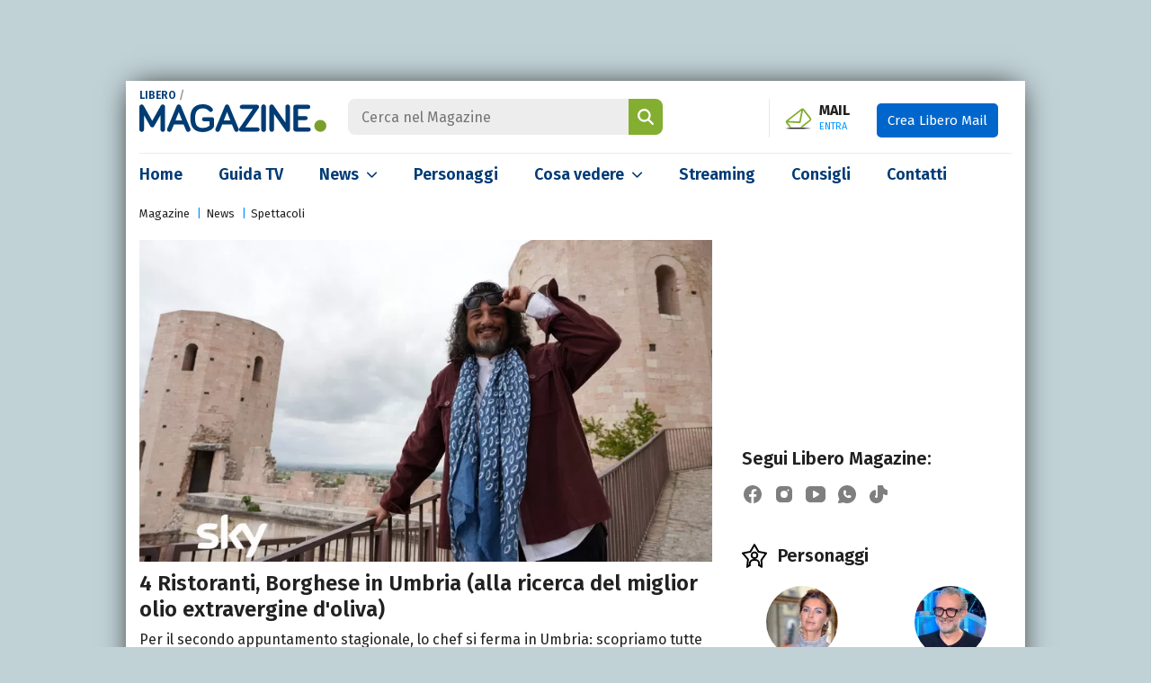

--- FILE ---
content_type: text/html; charset=UTF-8
request_url: https://www.libero.it/magazine/news/4-ristoranti-borghese-approda-in-umbria-alla-ricerca-del-miglior-olio-extravergine-d-oliva-100849
body_size: 33653
content:
<!DOCTYPE html>
<html class="" lang="it-IT" prefix="og: http://ogp.me/ns#">
<head>
    <meta charset="utf-8" />
    <meta http-equiv="X-UA-Compatible" content="IE=edge,chrome=1">
    <meta name="viewport" content="width=device-width, initial-scale=1.0, maximum-scale=1.0, user-scalable=no" />

    <title>4 Ristoranti, Borghese visita l&#039;Umbria: cosa vedremo</title>
    <meta name="description" content="In onda su Sky Uno, in prima tv, la seconda tappa stagionale di Alessandro Borghese decreta il miglior ristorante lungo la via dell&#039;olio">

    <link rel="canonical" href="https://www.libero.it/magazine/news/4-ristoranti-borghese-approda-in-umbria-alla-ricerca-del-miglior-olio-extravergine-d-oliva-100849"/>    <link rel="amphtml" href="https://www.libero.it/magazine/news/4-ristoranti-borghese-approda-in-umbria-alla-ricerca-del-miglior-olio-extravergine-d-oliva-100849/amp"/>
    
            <link rel="alternate home" type="application/rss+xml" title="RSS feed for this site" href="https://www.libero.it/magazine/feed/rss"/>    <link rel="alternate home" type="application/atom+xml" title="Atom feed for this site" href="https://www.libero.it/magazine/feed/atom"/>
    <meta property="og:title" content="4 Ristoranti, Borghese visita l&#039;Umbria: cosa vedremo" /><meta property="og:description" content="In onda su Sky Uno, in prima tv, la seconda tappa stagionale di Alessandro Borghese decreta il miglior ristorante lungo la via dell&#039;olio" /><meta property="og:type" content="video" /><meta property="og:url" content="https://www.libero.it/magazine/news/4-ristoranti-borghese-approda-in-umbria-alla-ricerca-del-miglior-olio-extravergine-d-oliva-100849" /><meta property="og:image" content="https://wips.plug.it/cips/libero.it/magazine/cms/2023/09/alessandro-borghese-4-ristoranti-umbria.jpg" /><meta property="fb:app_id" content="308203694763361" /><meta property="article:published_time" content="2023-09-10T06:00:00+0000" /><meta property="article:modified_time" content="2023-09-10T06:00:00+0000" /><meta name="twitter:title" content="4 Ristoranti, Borghese visita l&#039;Umbria: cosa vedremo" /><meta name="twitter:description" content="In onda su Sky Uno, in prima tv, la seconda tappa stagionale di Alessandro Borghese decreta il miglior ristorante lungo la via dell&#039;olio" /><meta name="twitter:image" content="https://wips.plug.it/cips/libero.it/magazine/cms/2023/09/alessandro-borghese-4-ristoranti-umbria.jpg" /><meta name="robots" content="max-image-preview:large, all" />
    <meta name="apple-mobile-web-app-title" content="Libero Magazine">

    <link rel="apple-touch-icon" href="/magazine/img/fi/apple-touch-icon.png">
    <link rel="manifest" href="/magazine/img/fi/site.webmanifest">
    <link rel="mask-icon" href="/magazine/img/fi/safari-pinned-tab.svg" color="#00538e">
    <link rel="icon" href="/magazine/img/fi/favicon.ico" type="image/x-icon" sizes="any">
    <link rel="icon" href="/magazine/img/fi/icon.svg" type="image/svg+xml">

    <meta name="application-name" content="Libero Magazine">
    <meta name="msapplication-tooltip" content="Libero Magazine">
    <meta name="msapplication-starturl" content="">
    <meta name="msapplication-TileColor" content="#ffffff">
    <meta name="msapplication-TileImage" content="/magazine/img/fi/mstile-144x144.png">
    <meta name="msapplication-config" content="/magazine/img/fi/browserconfig.xml">
    <meta name="theme-color" content="#ffffff">

    <link rel="preload" as="script" href="//securepubads.g.doubleclick.net/tag/js/gpt.js">
<link rel="preload" as="script" href="//c.amazon-adsystem.com/aax2/apstag.js">

<link rel="preload" as="script" href="https://www.iolam.it/js/iam2.0.js?ns=libero/web/magazine/video/1.1">

        <link rel="preload" href="https://wips.plug.it/cips/libero.it/magazine/cms/2023/09/alessandro-borghese-4-ristoranti-umbria.jpg?w=785&amp;h=494&amp;a=r" as="image" imagesrcset="https://wips.plug.it/cips/libero.it/magazine/cms/2023/09/alessandro-borghese-4-ristoranti-umbria.jpg?w=785&amp;h=494&amp;a=r, https://wips.plug.it/cips/libero.it/magazine/cms/2023/09/alessandro-borghese-4-ristoranti-umbria.jpg?w=1570&amp;h=988&amp;a=r 2x" media="(min-width: 1024px)">
                <link rel="preload" href="https://wips.plug.it/cips/libero.it/magazine/cms/2023/09/alessandro-borghese-4-ristoranti-umbria.jpg?w=545&amp;h=343&amp;a=r" as="image" imagesrcset="https://wips.plug.it/cips/libero.it/magazine/cms/2023/09/alessandro-borghese-4-ristoranti-umbria.jpg?w=545&amp;h=343&amp;a=r, https://wips.plug.it/cips/libero.it/magazine/cms/2023/09/alessandro-borghese-4-ristoranti-umbria.jpg?w=1090&amp;h=686&amp;a=r 2x" media="(min-width: 320px)">
        
<!-- PRECONNECT LOTAME
<link rel="preconnect" href="https://tags.crwdcntrl.net">         
<link rel="preconnect" href="https://bcp.crwdcntrl.net">         
<link rel="dns-prefetch" href="https://tags.crwdcntrl.net">         
<link rel="dns-prefetch" href="https://bcp.crwdcntrl.net">
END PRECONNECT LOTAME -->

<link rel="preconnect" href="https://fonts.googleapis.com">
<link rel="preconnect" href="https://fonts.gstatic.com" crossorigin>

<link rel="preconnect" href="//adservice.google.com" crossorigin="use-credentials">
<link rel="preconnect" href="//adservice.google.it" crossorigin="use-credentials">
<link rel="preconnect" href="//b.scorecardresearch.com" crossorigin="use-credentials">
<link rel="preconnect" href="//tpc.googlesyndication.com" crossorigin="use-credentials">
<link rel="preconnect" href="//securepubads.g.doubleclick.net" crossorigin="use-credentials">
<link rel="preconnect" href="//i5.plug.it" crossorigin="use-credentials">
<link rel="preconnect" href="//secure-it.imrworldwide.com" crossorigin="use-credentials">
<link rel="preconnect" href="//c.amazon-adsystem.com" crossorigin="use-credentials">
<link rel="preconnect" href="//www.facebook.com" crossorigin="use-credentials">
    <link href="https://fonts.googleapis.com/css2?family=Fira+Sans:wght@400;600;700&display=swap" rel="stylesheet">

        <!-- iubenda -->
    <script type="text/javascript" src="https://i5.plug.it/cmp/iub_conf_libero.js"></script>
    <script type="text/javascript" src="//cdn.iubenda.com/cs/tcf/stub-v2.js"></script>
    <script type="text/javascript" src="//cdn.iubenda.com/cs/iubenda_cs.js" charset="UTF-8" async></script>
    <!-- /iubenda -->

    <!-- IOL/Iubenda -->
    <script src='https://i5.plug.it/cmp/qciol.min.js' async="true"></script>
    <!-- /IOL/Iubenda --> 
    
    <style>:root{--blue:#003a75;--blue-light:#09f;--gray:#666;--gray-dark:#212121;--gray-light:#ededed;--green:#83ae30;--breakpoint-xs:0;--breakpoint-sm:576px;--breakpoint-md:768px;--breakpoint-lg:1024px;--breakpoint-xl:1367px}*,::after,::before{box-sizing:border-box}html{font-family:Fira Sans,sans-serif;line-height:1.15;-webkit-text-size-adjust:100%;-webkit-tap-highlight-color:transparent;scroll-behavior:smooth}article,aside,figcaption,figure,footer,header,hgroup,main,nav,section{display:block}body{margin:0;font-family:Fira Sans,sans-serif;font-size:1rem;font-weight:400;line-height:1.5;color:var(--gray-dark);text-align:left;background-color:#c1d2d7;-webkit-overflow-scrolling:touch}[tabindex="-1"]:focus:not(:focus-visible){outline:0!important}ul{list-style:none;padding:0;margin:0}.pt-0{padding-top:0!important}hr{box-sizing:content-box;height:0;overflow:visible;margin:1.5rem 0;border:0;border-top:1px solid rgba(0,0,0,0.1)}h1,h2,h3,h4,h5,h6{margin-top:0;margin-bottom:.5rem}p{margin:0}a{color:var(--blue);text-decoration:none;background-color:transparent}a:hover{color:var(--blue-light)!important}.ads-iol{text-align:center;min-height:250px;margin-bottom:20px}#adwallpaper{text-align:center;min-height:90px}.stk_320x1{display:none}.stk_320x1--active{display:flex;justify-content:center;position:fixed;bottom:0;left:50%;transform:translateX(-50%);z-index:5}#wrapper-iol .col-sx .title,#wrapper-iol .grid-1 a,#wrapper-iol .grid-2 a,#wrapper-iol .grid-3 a,#wrapper-iol .view-all,#wrapper-iol .col-sx .flash-news a,#wrapper-iol .col-sx .live-box .slider a,#wrapper-iol .channels li a,#wrapper-iol .col-dx .top-trend h4 a,#wrapper-iol .col-dx .top-trend p a,#wrapper-iol .special-box a,#wrapper-iol .news-listing header a,#wrapper-iol .people-listing .listing .iol-hentry a,#wrapper-iol .search-results a,#wrapper-iol .other-specials a,#wrapper-iol .article-detail .upcoming-events h4 a,#wrapper-iol .editorial-box a{color:var(--gray-dark)}a:not([href]){color:inherit;text-decoration:none}a:not([href]):hover{color:inherit;text-decoration:none}figure{margin:0 0 1rem}img{vertical-align:middle;border-style:none}svg{overflow:hidden;vertical-align:middle}label{display:inline-block;margin-bottom:.5rem}button{border-radius:0}button,input,optgroup,select,textarea{margin:0;font-family:inherit;font-size:inherit;line-height:inherit}button,input{overflow:visible}button,select{text-transform:none}[role="button"]{cursor:pointer}select{word-wrap:normal}[type="button"],[type="reset"],[type="submit"],button{-webkit-appearance:button}[type="button"]:not(:disabled),[type="reset"]:not(:disabled),[type="submit"]:not(:disabled),button:not(:disabled){cursor:pointer}[type="button"]::-moz-focus-inner,[type="reset"]::-moz-focus-inner,[type="submit"]::-moz-focus-inner,button::-moz-focus-inner{padding:0;border-style:none}input[type="checkbox"],input[type="radio"]{box-sizing:border-box;padding:0}.form-check-input[type="checkbox"]{border-radius:.125rem;margin-top:.19em;margin-right:8px}.form-check .form-check-input{float:left}.form-check label{cursor:pointer}.form-check-input{position:relative;width:1.125rem;height:1.125rem;background-color:#fff;border:.125rem solid #757575}.form-check-input[type="checkbox"]:checked{background-image:none;background-color:#1266f1}.form-check-input:checked{border-color:#1266f1}.form-check-input{position:relative;width:1.125rem;height:1.125rem;background-color:#fff;border:.125rem solid #757575;border-top-color:#757575;border-right-color:#757575;border-bottom-color:#757575;border-left-color:#757575}.form-check-input{width:1em;height:1em;margin-top:.3em;vertical-align:top;background-repeat:no-repeat;background-position:50%;background-size:contain;border:1px solid rgba(0,0,0,0.25);-webkit-appearance:none;-moz-appearance:none;appearance:none;-webkit-print-color-adjust:exact;color-adjust:exact}.form-check-input::before{content:"";position:absolute;box-shadow:0 0 0 13px transparent;border-radius:50%;width:.875rem;height:.875rem;background-color:transparent;opacity:0;pointer-events:none;transform:scale(0);opacity:.16}.form-check-input[type="checkbox"]:checked::after{display:block;transform:rotate(45deg);width:.375rem;height:.8125rem;border:.125rem solid #fff;border-top-color:#fff;border-top-style:solid;border-top-width:.125rem;border-left-color:#fff;border-left-style:solid;border-left-width:.125rem;border-top:0;border-left:0;margin-left:.25rem;margin-top:-1px;background-color:transparent}.form-check-input:checked::after{content:"";position:absolute}.h1,.h2,.h3,.h4,.h5,.h6,h1,h2,h3,h4,h5,h6{margin-bottom:.5rem;font-weight:600;line-height:1.2}.h1,h1{font-size:2.5rem}.h2,h2{font-size:2rem}.h3,h3{font-size:1.75rem}.h4,h4{font-size:1.5rem}.h5,h5{font-size:1.25rem}.h6,h6{font-size:1rem}.img-fluid{max-width:100%;height:auto}.img-thumbnail{padding:.25rem;background-color:#fff;border:1px solid #dee2e6;border-radius:.25rem;max-width:100%;height:auto}.rounded-circle{border-radius:50%!important}.figure{display:inline-block}.figure-img{margin-bottom:.5rem;line-height:1}.figure-caption{font-size:90%;color:#6c757d}.container{width:100%;padding-right:34px;padding-left:34px;margin-right:auto;margin-left:auto}@media(min-width:576px){.container{max-width:540px}}@media(min-width:768px){.container{max-width:768px}}@media(min-width:1024px){.container{max-width:1000px}}@media(min-width:1367px){.container{max-width:1192px}}.container-fluid,.container-lg,.container-md,.container-sm,.container-xl{width:100%;padding-right:15px;padding-left:15px;margin-right:auto;margin-left:auto}@media(min-width:576px){.container,.container-sm{max-width:540px}}@media(min-width:768px){.container,.container-md,.container-sm{max-width:720px}}@media(min-width:1024px){.container,.container-lg,.container-md,.container-sm{max-width:1000px}}@media(min-width:1367px){.container,.container-lg,.container-md,.container-sm,.container-xl{max-width:1192px}}.row{display:-ms-flexbox;display:flex;-ms-flex-wrap:wrap;flex-wrap:wrap;margin-right:-15px;margin-left:-15px}.col,.col-1,.col-10,.col-11,.col-12,.col-2,.col-3,.col-4,.col-5,.col-6,.col-7,.col-8,.col-9,.col-auto,.col-lg,.col-lg-1,.col-lg-10,.col-lg-11,.col-lg-12,.col-lg-2,.col-lg-3,.col-lg-4,.col-lg-5,.col-lg-6,.col-lg-7,.col-lg-8,.col-lg-9,.col-lg-auto,.col-md,.col-md-1,.col-md-10,.col-md-11,.col-md-12,.col-md-2,.col-md-3,.col-md-4,.col-md-5,.col-md-6,.col-md-7,.col-md-8,.col-md-9,.col-md-auto,.col-sm,.col-sm-1,.col-sm-10,.col-sm-11,.col-sm-12,.col-sm-2,.col-sm-3,.col-sm-4,.col-sm-5,.col-sm-6,.col-sm-7,.col-sm-8,.col-sm-9,.col-sm-auto,.col-xl,.col-xl-1,.col-xl-10,.col-xl-11,.col-xl-12,.col-xl-2,.col-xl-3,.col-xl-4,.col-xl-5,.col-xl-6,.col-xl-7,.col-xl-8,.col-xl-9,.col-xl-auto{position:relative;width:100%;padding-right:15px;padding-left:15px}.col{-ms-flex-preferred-size:0;flex-basis:0;-ms-flex-positive:1;flex-grow:1;min-width:0;max-width:100%}.row-cols-1>*{-ms-flex:0 0 100%;flex:0 0 100%;max-width:100%}.row-cols-2>*{-ms-flex:0 0 50%;flex:0 0 50%;max-width:50%}.row-cols-3>*{-ms-flex:0 0 33.333333%;flex:0 0 33.333333%;max-width:33.333333%}.row-cols-4>*{-ms-flex:0 0 25%;flex:0 0 25%;max-width:25%}.row-cols-5>*{-ms-flex:0 0 20%;flex:0 0 20%;max-width:20%}.row-cols-6>*{-ms-flex:0 0 16.666667%;flex:0 0 16.666667%;max-width:16.666667%}.col-auto{-ms-flex:0 0 auto;flex:0 0 auto;width:auto;max-width:100%}.col-1{-ms-flex:0 0 8.333333%;flex:0 0 8.333333%;max-width:8.333333%}.col-2{-ms-flex:0 0 16.666667%;flex:0 0 16.666667%;max-width:16.666667%}.col-3{-ms-flex:0 0 25%;flex:0 0 25%;max-width:25%}.col-4{-ms-flex:0 0 33.333333%;flex:0 0 33.333333%;max-width:33.333333%}.col-5{-ms-flex:0 0 41.666667%;flex:0 0 41.666667%;max-width:41.666667%}.col-6{-ms-flex:0 0 50%;flex:0 0 50%;max-width:50%}.col-7{-ms-flex:0 0 58.333333%;flex:0 0 58.333333%;max-width:58.333333%}.col-8{-ms-flex:0 0 66.666667%;flex:0 0 66.666667%;max-width:66.666667%}.col-9{-ms-flex:0 0 75%;flex:0 0 75%;max-width:75%}.col-10{-ms-flex:0 0 83.333333%;flex:0 0 83.333333%;max-width:83.333333%}.col-11{-ms-flex:0 0 91.666667%;flex:0 0 91.666667%;max-width:91.666667%}.col-12{-ms-flex:0 0 100%;flex:0 0 100%;max-width:100%}@media(min-width:576px){.col-sm{-ms-flex-preferred-size:0;flex-basis:0;-ms-flex-positive:1;flex-grow:1;min-width:0;max-width:100%}.row-cols-sm-1>*{-ms-flex:0 0 100%;flex:0 0 100%;max-width:100%}.row-cols-sm-2>*{-ms-flex:0 0 50%;flex:0 0 50%;max-width:50%}.row-cols-sm-3>*{-ms-flex:0 0 33.333333%;flex:0 0 33.333333%;max-width:33.333333%}.row-cols-sm-4>*{-ms-flex:0 0 25%;flex:0 0 25%;max-width:25%}.row-cols-sm-5>*{-ms-flex:0 0 20%;flex:0 0 20%;max-width:20%}.row-cols-sm-6>*{-ms-flex:0 0 16.666667%;flex:0 0 16.666667%;max-width:16.666667%}.col-sm-auto{-ms-flex:0 0 auto;flex:0 0 auto;width:auto;max-width:100%}.col-sm-1{-ms-flex:0 0 8.333333%;flex:0 0 8.333333%;max-width:8.333333%}.col-sm-2{-ms-flex:0 0 16.666667%;flex:0 0 16.666667%;max-width:16.666667%}.col-sm-3{-ms-flex:0 0 25%;flex:0 0 25%;max-width:25%}.col-sm-4{-ms-flex:0 0 33.333333%;flex:0 0 33.333333%;max-width:33.333333%}.col-sm-5{-ms-flex:0 0 41.666667%;flex:0 0 41.666667%;max-width:41.666667%}.col-sm-6{-ms-flex:0 0 50%;flex:0 0 50%;max-width:50%}.col-sm-7{-ms-flex:0 0 58.333333%;flex:0 0 58.333333%;max-width:58.333333%}.col-sm-8{-ms-flex:0 0 66.666667%;flex:0 0 66.666667%;max-width:66.666667%}.col-sm-9{-ms-flex:0 0 75%;flex:0 0 75%;max-width:75%}.col-sm-10{-ms-flex:0 0 83.333333%;flex:0 0 83.333333%;max-width:83.333333%}.col-sm-11{-ms-flex:0 0 91.666667%;flex:0 0 91.666667%;max-width:91.666667%}.col-sm-12{-ms-flex:0 0 100%;flex:0 0 100%;max-width:100%}}@media(min-width:768px){.col-md{-ms-flex-preferred-size:0;flex-basis:0;-ms-flex-positive:1;flex-grow:1;min-width:0;max-width:100%}.row-cols-md-1>*{-ms-flex:0 0 100%;flex:0 0 100%;max-width:100%}.row-cols-md-2>*{-ms-flex:0 0 50%;flex:0 0 50%;max-width:50%}.row-cols-md-3>*{-ms-flex:0 0 33.333333%;flex:0 0 33.333333%;max-width:33.333333%}.row-cols-md-4>*{-ms-flex:0 0 25%;flex:0 0 25%;max-width:25%}.row-cols-md-5>*{-ms-flex:0 0 20%;flex:0 0 20%;max-width:20%}.row-cols-md-6>*{-ms-flex:0 0 16.666667%;flex:0 0 16.666667%;max-width:16.666667%}.col-md-auto{-ms-flex:0 0 auto;flex:0 0 auto;width:auto;max-width:100%}.col-md-1{-ms-flex:0 0 8.333333%;flex:0 0 8.333333%;max-width:8.333333%}.col-md-2{-ms-flex:0 0 16.666667%;flex:0 0 16.666667%;max-width:16.666667%}.col-md-3{-ms-flex:0 0 25%;flex:0 0 25%;max-width:25%}.col-md-4{-ms-flex:0 0 33.333333%;flex:0 0 33.333333%;max-width:33.333333%}.col-md-5{-ms-flex:0 0 41.666667%;flex:0 0 41.666667%;max-width:41.666667%}.col-md-6{-ms-flex:0 0 50%;flex:0 0 50%;max-width:50%}.col-md-7{-ms-flex:0 0 58.333333%;flex:0 0 58.333333%;max-width:58.333333%}.col-md-8{-ms-flex:0 0 66.666667%;flex:0 0 66.666667%;max-width:66.666667%}.col-md-9{-ms-flex:0 0 75%;flex:0 0 75%;max-width:75%}.col-md-10{-ms-flex:0 0 83.333333%;flex:0 0 83.333333%;max-width:83.333333%}.col-md-11{-ms-flex:0 0 91.666667%;flex:0 0 91.666667%;max-width:91.666667%}.col-md-12{-ms-flex:0 0 100%;flex:0 0 100%;max-width:100%}}@media(min-width:1024px){.col-lg{-ms-flex-preferred-size:0;flex-basis:0;-ms-flex-positive:1;flex-grow:1;min-width:0;max-width:100%}.row-cols-lg-1>*{-ms-flex:0 0 100%;flex:0 0 100%;max-width:100%}.row-cols-lg-2>*{-ms-flex:0 0 50%;flex:0 0 50%;max-width:50%}.row-cols-lg-3>*{-ms-flex:0 0 33.333333%;flex:0 0 33.333333%;max-width:33.333333%}.row-cols-lg-4>*{-ms-flex:0 0 25%;flex:0 0 25%;max-width:25%}.row-cols-lg-5>*{-ms-flex:0 0 20%;flex:0 0 20%;max-width:20%}.row-cols-lg-6>*{-ms-flex:0 0 16.666667%;flex:0 0 16.666667%;max-width:16.666667%}.col-lg-auto{-ms-flex:0 0 auto;flex:0 0 auto;width:auto;max-width:100%}.col-lg-1{-ms-flex:0 0 8.333333%;flex:0 0 8.333333%;max-width:8.333333%}.col-lg-2{-ms-flex:0 0 16.666667%;flex:0 0 16.666667%;max-width:16.666667%}.col-lg-3{-ms-flex:0 0 25%;flex:0 0 25%;max-width:25%}.col-lg-4{-ms-flex:0 0 33.333333%;flex:0 0 33.333333%;max-width:33.333333%}.col-lg-5{-ms-flex:0 0 41.666667%;flex:0 0 41.666667%;max-width:41.666667%}.col-lg-6{-ms-flex:0 0 50%;flex:0 0 50%;max-width:50%}.col-lg-7{-ms-flex:0 0 58.333333%;flex:0 0 58.333333%;max-width:58.333333%}.col-lg-8{-ms-flex:0 0 66.666667%;flex:0 0 66.666667%;max-width:66.666667%}.col-lg-9{-ms-flex:0 0 75%;flex:0 0 75%;max-width:75%}.col-lg-10{-ms-flex:0 0 83.333333%;flex:0 0 83.333333%;max-width:83.333333%}.col-lg-11{-ms-flex:0 0 91.666667%;flex:0 0 91.666667%;max-width:91.666667%}.col-lg-12{-ms-flex:0 0 100%;flex:0 0 100%;max-width:100%}}@media(min-width:1367px){.col-xl{-ms-flex-preferred-size:0;flex-basis:0;-ms-flex-positive:1;flex-grow:1;min-width:0;max-width:100%}.row-cols-xl-1>*{-ms-flex:0 0 100%;flex:0 0 100%;max-width:100%}.row-cols-xl-2>*{-ms-flex:0 0 50%;flex:0 0 50%;max-width:50%}.row-cols-xl-3>*{-ms-flex:0 0 33.333333%;flex:0 0 33.333333%;max-width:33.333333%}.row-cols-xl-4>*{-ms-flex:0 0 25%;flex:0 0 25%;max-width:25%}.row-cols-xl-5>*{-ms-flex:0 0 20%;flex:0 0 20%;max-width:20%}.row-cols-xl-6>*{-ms-flex:0 0 16.666667%;flex:0 0 16.666667%;max-width:16.666667%}.col-xl-auto{-ms-flex:0 0 auto;flex:0 0 auto;width:auto;max-width:100%}.col-xl-1{-ms-flex:0 0 8.333333%;flex:0 0 8.333333%;max-width:8.333333%}.col-xl-2{-ms-flex:0 0 16.666667%;flex:0 0 16.666667%;max-width:16.666667%}.col-xl-3{-ms-flex:0 0 25%;flex:0 0 25%;max-width:25%}.col-xl-4{-ms-flex:0 0 33.333333%;flex:0 0 33.333333%;max-width:33.333333%}.col-xl-5{-ms-flex:0 0 41.666667%;flex:0 0 41.666667%;max-width:41.666667%}.col-xl-6{-ms-flex:0 0 50%;flex:0 0 50%;max-width:50%}.col-xl-7{-ms-flex:0 0 58.333333%;flex:0 0 58.333333%;max-width:58.333333%}.col-xl-8{-ms-flex:0 0 66.666667%;flex:0 0 66.666667%;max-width:66.666667%}.col-xl-9{-ms-flex:0 0 75%;flex:0 0 75%;max-width:75%}.col-xl-10{-ms-flex:0 0 83.333333%;flex:0 0 83.333333%;max-width:83.333333%}.col-xl-11{-ms-flex:0 0 91.666667%;flex:0 0 91.666667%;max-width:91.666667%}.col-xl-12{-ms-flex:0 0 100%;flex:0 0 100%;max-width:100%}}.btn{display:inline-block;font-weight:400;color:#212529;text-align:center;vertical-align:middle;-webkit-user-select:none;-moz-user-select:none;-ms-user-select:none;user-select:none;background-color:transparent;border:1px solid transparent;padding:.375rem .75rem;font-size:1rem;line-height:1.5;border-radius:.25rem;transition:color .15s ease-in-out,background-color .15s ease-in-out,border-color .15s ease-in-out,box-shadow .15s ease-in-out}@media(prefers-reduced-motion:reduce){.btn{transition:none}}.btn:hover{color:#212529;text-decoration:none}.btn.focus,.btn:focus{outline:0;box-shadow:0 0 0 .2rem rgba(0,123,255,0.25)}.btn.disabled,.btn:disabled{opacity:.65}.btn:not(:disabled):not(.disabled){cursor:pointer}a.btn.disabled,fieldset:disabled a.btn{pointer-events:none}.btn-primary{color:#fff;background-color:#007bff;border-color:#007bff}.btn-primary:hover{color:#fff;background-color:#0069d9;border-color:#0062cc}.btn-primary.focus,.btn-primary:focus{color:#fff;background-color:#0069d9;border-color:#0062cc;box-shadow:0 0 0 .2rem rgba(38,143,255,0.5)}.btn-primary.disabled,.btn-primary:disabled{color:#fff;background-color:#007bff;border-color:#007bff}.btn-primary:not(:disabled):not(.disabled).active,.btn-primary:not(:disabled):not(.disabled):active,.show>.btn-primary.dropdown-toggle{color:#fff;background-color:#0062cc;border-color:#005cbf}.btn-primary:not(:disabled):not(.disabled).active:focus,.btn-primary:not(:disabled):not(.disabled):active:focus,.show>.btn-primary.dropdown-toggle:focus{box-shadow:0 0 0 .2rem rgba(38,143,255,0.5)}.media{display:-ms-flexbox;display:flex;-ms-flex-align:start;align-items:flex-start}.media-body{-ms-flex:1;flex:1}@-webkit-keyframes spinner-border{to{-webkit-transform:rotate(360deg);transform:rotate(360deg)}}@keyframes spinner-border{to{-webkit-transform:rotate(360deg);transform:rotate(360deg)}}.spinner-border{display:inline-block;width:2rem;height:2rem;vertical-align:text-bottom;border:.25em solid currentColor;border-right-color:transparent;border-radius:50%;-webkit-animation:spinner-border .75s linear infinite;animation:spinner-border .75s linear infinite}.spinner-border-sm{width:1rem;height:1rem;border-width:.2em}@-webkit-keyframes spinner-grow{0{-webkit-transform:scale(0);transform:scale(0)}50%{opacity:1;-webkit-transform:none;transform:none}}@keyframes spinner-grow{0{-webkit-transform:scale(0);transform:scale(0)}50%{opacity:1;-webkit-transform:none;transform:none}}.align-baseline{vertical-align:baseline!important}.align-top{vertical-align:top!important}.align-middle{vertical-align:middle!important}.align-bottom{vertical-align:bottom!important}.align-text-bottom{vertical-align:text-bottom!important}.align-text-top{vertical-align:text-top!important}.bg-primary{background-color:#007bff!important}.clearfix::after{display:block;clear:both;content:""}.d-none{display:none!important}.d-inline{display:inline!important}.d-inline-block{display:inline-block!important}.d-block{display:block!important}.d-table{display:table!important}.d-table-row{display:table-row!important}.d-table-cell{display:table-cell!important}.d-flex{display:-ms-flexbox!important;display:flex!important}.d-inline-flex{display:-ms-inline-flexbox!important;display:inline-flex!important}@media(min-width:576px){.d-sm-none{display:none!important}.d-sm-inline{display:inline!important}.d-sm-inline-block{display:inline-block!important}.d-sm-block{display:block!important}.d-sm-table{display:table!important}.d-sm-table-row{display:table-row!important}.d-sm-table-cell{display:table-cell!important}.d-sm-flex{display:-ms-flexbox!important;display:flex!important}.d-sm-inline-flex{display:-ms-inline-flexbox!important;display:inline-flex!important}}@media(min-width:768px){.d-md-none{display:none!important}.d-md-inline{display:inline!important}.d-md-inline-block{display:inline-block!important}.d-md-block{display:block!important}.d-md-table{display:table!important}.d-md-table-row{display:table-row!important}.d-md-table-cell{display:table-cell!important}.d-md-flex{display:-ms-flexbox!important;display:flex!important}.d-md-inline-flex{display:-ms-inline-flexbox!important;display:inline-flex!important}}@media(min-width:1024px){.d-lg-none{display:none!important}.d-lg-inline{display:inline!important}.d-lg-inline-block{display:inline-block!important}.d-lg-block{display:block!important}.d-lg-table{display:table!important}.d-lg-table-row{display:table-row!important}.d-lg-table-cell{display:table-cell!important}.d-lg-flex{display:-ms-flexbox!important;display:flex!important}.d-lg-inline-flex{display:-ms-inline-flexbox!important;display:inline-flex!important}}@media(min-width:1367px){.d-xl-none{display:none!important}.d-xl-inline{display:inline!important}.d-xl-inline-block{display:inline-block!important}.d-xl-block{display:block!important}.d-xl-table{display:table!important}.d-xl-table-row{display:table-row!important}.d-xl-table-cell{display:table-cell!important}.d-xl-flex{display:-ms-flexbox!important;display:flex!important}.d-xl-inline-flex{display:-ms-inline-flexbox!important;display:inline-flex!important}.col-lg-4{-ms-flex:0 0 29.333333%;flex:0 0 29.333333%;max-width:29.333333%}.col-lg-8{-ms-flex:0 0 70.666667%;flex:0 0 70.666667%;max-width:70.666667%}}.float-left{float:left!important}.float-right{float:right!important}.float-none{float:none!important}@media(min-width:576px){.float-sm-left{float:left!important}.float-sm-right{float:right!important}.float-sm-none{float:none!important}}@media(min-width:768px){.float-md-left{float:left!important}.float-md-right{float:right!important}.float-md-none{float:none!important}}@media(min-width:1024px){.float-lg-left{float:left!important}.float-lg-right{float:right!important}.float-lg-none{float:none!important}}@media(min-width:1367px){.float-xl-left{float:left!important}.float-xl-right{float:right!important}.float-xl-none{float:none!important}}.text-justify{text-align:justify!important}.text-wrap{white-space:normal!important}.text-nowrap{white-space:nowrap!important}.text-truncate{overflow:hidden;text-overflow:ellipsis;white-space:nowrap}.text-left{text-align:left!important}.text-right{text-align:right!important}.text-center{text-align:center!important}@media(min-width:576px){.text-sm-left{text-align:left!important}.text-sm-right{text-align:right!important}.text-sm-center{text-align:center!important}}@media(min-width:768px){.text-md-left{text-align:left!important}.text-md-right{text-align:right!important}.text-md-center{text-align:center!important}}@media(min-width:1024px){.text-lg-left{text-align:left!important}.text-lg-right{text-align:right!important}.text-lg-center{text-align:center!important}}@media(min-width:1367px){.text-xl-left{text-align:left!important}.text-xl-right{text-align:right!important}.text-xl-center{text-align:center!important}}.text-lowercase{text-transform:lowercase!important}.text-uppercase{text-transform:uppercase!important}.text-capitalize{text-transform:capitalize!important}.font-weight-light{font-weight:300!important}.font-weight-lighter{font-weight:lighter!important}.font-weight-normal{font-weight:400!important}.font-weight-bold{font-weight:700!important}.font-weight-bolder{font-weight:bolder!important}.font-italic{font-style:italic!important}.text-white{color:#fff!important}.text-primary{color:#007bff!important}a.text-primary:focus,a.text-primary:hover{color:#0056b3!important}.text-secondary{color:#6c757d!important}a.text-secondary:focus,a.text-secondary:hover{color:#494f54!important}.text-success{color:#28a745!important}a.text-success:focus,a.text-success:hover{color:#19692c!important}.text-info{color:#17a2b8!important}a.text-info:focus,a.text-info:hover{color:#0f6674!important}.text-warning{color:#ffc107!important}a.text-warning:focus,a.text-warning:hover{color:#ba8b00!important}.text-danger{color:#dc3545!important}a.text-danger:focus,a.text-danger:hover{color:#a71d2a!important}.text-light{color:#f8f9fa!important}a.text-light:focus,a.text-light:hover{color:#cbd3da!important}.text-dark{color:#343a40!important}a.text-dark:focus,a.text-dark:hover{color:#121416!important}.text-body{color:#212529!important}.text-muted{color:#6c757d!important}.text-black-50{color:rgba(0,0,0,0.5)!important}.text-white-50{color:rgba(255,255,255,0.5)!important}.text-hide{font:0/0 a;color:transparent;text-shadow:none;background-color:transparent;border:0}.text-decoration-none{text-decoration:none!important}.text-break{word-wrap:break-word!important}.text-reset{color:inherit!important}.visible{visibility:visible!important}.invisible{visibility:hidden!important}@media print{*,::after,::before{text-shadow:none!important;box-shadow:none!important}a:not(.btn){text-decoration:underline}abbr[title]::after{content:" ("attr(title) ")"}pre{white-space:pre-wrap!important}img,tr{page-break-inside:avoid}h2,h3,p{orphans:3;widows:3}h2,h3{page-break-after:avoid}@page{size:a3}body{min-width:992px!important}.container{min-width:992px!important}.navbar{display:none}.badge{border:1px solid #000}}#wrapper-iol .main{background:#fff;box-shadow:0 0 2rem -0.5rem #000}#wrapper-iol #vortal-iol{padding:20px 0;border-bottom:1px solid #ededed}#wrapper-iol #vortal-iol h1{font-size:0;line-height:0;margin:0;display:inline-block;font-weight:inherit;vertical-align:middle}#wrapper-iol #vortal-iol .logo{display:inline-block;margin-right:20px;position:relative}#wrapper-iol #vortal-iol .logo .brand-name{position:absolute;top:-19px;left:0;font-size:12px;font-weight:600;color:#999}.hp_open #hp_nav1-list{box-shadow:0 8px 10px -10px #000}#hp_nav1-list::before,#hp_nav1-list::after{content:" ";display:table}#hp_nav1-list{list-style:none;overflow:hidden;padding:0;margin-left:-18px}#hp_nav1-list>li:first-child{width:100%}#hp_nav1-list>li{float:left;width:50%}#hp_nav1-list a{display:block;margin:0 18px;padding:10px 0 9px;border-bottom:1px solid #fff;color:#666;font-size:16px;line-height:28px}.hp_txt-services{font-weight:700;text-transform:uppercase;color:#064a8a}.hp_txt-services::after{content:".";font-size:2.3em;line-height:0;color:#a1c23c}#wrapper-iol #vortal-iol .fa-bars{width:20px;height:16px;background:url(/magazine/img/bars-solid.svg);background-size:cover;margin-right:10px;cursor:pointer;vertical-align:middle;display:none}#wrapper-iol #vortal-iol .close{width:20px;height:16px;background:url(/magazine/img/close.svg) no-repeat;background-size:contain;display:inline-block;margin-right:10px;cursor:pointer;vertical-align:middle}#wrapper-iol #vortal-iol .form-inline{display:inline-block;position:relative}#wrapper-iol #vortal-iol .form-inline .form-control{box-sizing:border-box;padding:9px 15px 7px 15px;border-radius:.5rem;border:0;color:#666;background-color:#ededed;font-size:16px;width:350px}#wrapper-iol #vortal-iol .form-inline .form-control:focus{outline-color:#0060df!important}#wrapper-iol #vortal-iol .form-inline input[type="submit"]{width:38px;appearance:none;cursor:pointer;outline:0;opacity:1;transition:opacity .33s cubic-bezier(0.55,0,0.1,1);overflow:hidden;text-indent:-999em;position:absolute;top:0;bottom:0;right:0;border:0;border-radius:0 .5rem .5rem 0;background:#83ae30 url(/magazine/img/search.svg) center center no-repeat;background-size:18px 18px}#wrapper-iol #vortal-iol .iol-services{display:flex;float:right}#wrapper-iol #vortal-iol .iol-services li{display:inline-block;border-left:1px solid #e9e9e9;position:relative;padding:5px 15px 0}#wrapper-iol #vortal-iol .iol-services .iol-search{display:none}#wrapper-iol #vortal-iol .iol-services .iol-mail a{text-overflow:ellipsis;white-space:nowrap;max-width:140px}#wrapper-iol #vortal-iol .iol-services .iol-reg{border:0}#wrapper-iol #vortal-iol .iol-services .iol-reg a{display:flex;color:#fff;font-size:15px;font-weight:normal;justify-content:center;align-items:center;background:#06c;height:38px;padding:0 12px;border-radius:5px}#wrapper-iol #vortal-iol .iol-services .iol-reg a:hover{color:#fff!important}#wrapper-iol #vortal-iol .iol-services li a,.modal-iol-menu li a{color:var(--gray-dark);font-weight:700;line-height:16px;display:block;overflow-x:hidden}#wrapper-iol #vortal-iol .iol-services .premium-iol{background:url(/magazine/img/shopping.svg) left top no-repeat;display:block;background-size:25px 25px;padding-left:40px}#wrapper-iol #vortal-iol .iol-services .community-iol{background:url(/magazine/img/community.svg) left top no-repeat;display:block;background-size:25px 25px;padding-left:40px}#wrapper-iol #vortal-iol .iol-services .search-iol{background:url(/magazine/img/search-mobile.svg) left center no-repeat;display:block;background-size:22px 22px;padding-left:40px;cursor:pointer}#wrapper-iol #vortal-iol .iol-services .mail-iol{background:url(/magazine/img/mail.svg) left top no-repeat;display:block;background-size:contain;padding-left:40px}#wrapper-iol #vortal-iol .iol-services li span{font-size:11px;font-weight:400;display:block;color:var(--blue-light);margin-top:2px}#wrapper-iol .fixed{width:100%;position:fixed;top:0;left:0;background:#064a8a;z-index:1000}#wrapper-iol .fixed .content-fixed{width:1192px;padding:0 34px;margin:auto}#wrapper-iol #vortal-iol.fixed .text-logo{fill:#fff}#wrapper-iol #vortal-iol.fixed .iol-services li{border-color:#4c7da7}#wrapper-iol #vortal-iol.fixed #hp_nav1-list .hp_txt-services,#wrapper-iol #vortal-iol.fixed .logo .brand-name a,#wrapper-iol #vortal-iol.fixed .iol-services li a,#wrapper-iol #vortal-iol.fixed .iol-services li a span{color:#fff}#wrapper-iol #vortal-iol.fixed .fa-bars{background:url(/magazine/img/bars-solid-fixed.svg)}#wrapper-iol #vortal-iol.fixed .close{background:url(/magazine/img/close-fixed.svg) no-repeat;background-size:contain}#wrapper-iol #vortal-iol.fixed #hp_nav1-list{background:#064a8a}#wrapper-iol #vortal-iol.fixed #hp_nav1-list a{border-bottom-color:#075ead;color:#fff}#wrapper-iol .col-dx .content{width:300px;padding-bottom:30px;float:right}#wrapper-iol .social-magazine,#wrapper-iol .col-dx .top-people,#wrapper-iol .col-dx .top-trend,#wrapper-iol .editorial-box{line-height:1rem;margin-bottom:40px}#wrapper-iol .editorial-box h3{font-size:24px;font-weight:400}#wrapper-iol .editorial-box h4{margin-top:10px}#wrapper-iol .editorial-box .read-all{margin-top:10px;display:inline-block}#wrapper-iol .social-magazine h3,#wrapper-iol .col-dx .top-people h3,#wrapper-iol .col-dx .top-trend h3{font-size:20px;margin-bottom:1rem}#wrapper-iol .social-magazine a{width:24px;height:24px;margin-right:7px;display:inline-flex;opacity:.5}#wrapper-iol .social-magazine a:hover{opacity:1}#wrapper-iol .social-magazine .facebook{background:url(/magazine/img/facebook-full.svg);background-size:contain}#wrapper-iol .social-magazine .instagram{background:url(/magazine/img/instagram-full.svg);background-size:contain}#wrapper-iol .social-magazine .youtube{background:url(/magazine/img/youtube-full.svg);background-size:contain}#wrapper-iol .social-magazine .whatsapp{background:url(/magazine/img/whatsapp-full.svg);background-size:contain}#wrapper-iol .social-magazine .tiktok{background:url(/magazine/img/tiktok-full.svg);background-size:contain}#wrapper-iol .col-dx .top-people p{margin-top:5px}#wrapper-iol .col-dx .top-people h3,#wrapper-iol .people-listing h1{padding-left:40px;background:url(/magazine/img/top-people.svg) no-repeat top left;background-size:28px 27px;display:inline-block;line-height:27px;margin-bottom:0}#wrapper-iol .col-dx .top-people img{width:80px;border-radius:50%;margin:20px auto 5px}#wrapper-iol .col-dx .top-people footer{text-align:center;border-top:1px solid #e6e5e5;margin-top:25px;padding-top:15px}#wrapper-iol .col-dx .top-people footer a{font-size:14px;font-weight:600;color:var(--blue-light);text-decoration:underline}#wrapper-iol .col-dx .top-trend{font-size:14px}#wrapper-iol .col-dx .top-trend h3{color:var(--gray-dark);padding-left:40px;background:url(/magazine/img/top-trend.svg) no-repeat top left;background-size:28px 27px;display:inline-block;line-height:27px}#wrapper-iol .col-dx .top-trend h4,#wrapper-iol .col-dx .top-trend h4 a,#wrapper-iol .editorial-box a h4{font-size:17px;font-weight:700;line-height:22px}#wrapper-iol .col-dx .top-trend li{margin-top:17px;padding-top:15px;border-top:1px solid #bbb}#wrapper-iol .col-dx .top-trend li:first-child{margin-top:0;padding-top:0;border:0}#wrapper-iol .col-dx .top-trend picture{padding-right:0}#wrapper-iol .col-dx .top-trend p{margin-bottom:5px}#wrapper-iol .col-dx .top-trend .genre,#wrapper-iol .editorial-box .read-all{font-weight:600;text-transform:uppercase;color:var(--blue-light)}#wrapper-iol .col-dx .top-trend .genre:hover,#wrapper-iol .col-dx .top-people footer a:hover,#wrapper-iol .editorial-box .read-all:hover{color:var(---gray-dark)!important}#wrapper-iol #main-nav{font-size:18px;padding-top:10px;margin-bottom:20px}#wrapper-iol #main-nav ul{font-size:18px;font-weight:600;display:flex;white-space:nowrap;scrollbar-width:none}#wrapper-iol #main-nav ul::-webkit-scrollbar{display:none}#wrapper-iol #main-nav li{margin-left:40px}#wrapper-iol #main-nav li:first-child{margin-left:0}#wrapper-iol #main-nav li.submenu{position:relative}#wrapper-iol #main-nav li.submenu .link{background:url(/magazine/img/arrow.svg) right 2px no-repeat;background-size:16px 16px;padding-right:21px}#wrapper-iol #main-nav li.submenu:hover .link,#wrapper-iol #main-nav li.submenu a:hover{background:url(/magazine/img/arrow-hover.svg) right 2px no-repeat;background-size:16px 16px;padding-right:21px;border-bottom:3px solid var(--blue-light);color:var(--blue-light)}#wrapper-iol #main-nav li.submenu .dropdown-content{font-size:14px;display:none;position:absolute;background-color:#f9f9f9;min-width:160px;box-shadow:0 8px 16px 0 rgba(0,0,0,0.2);padding:12px 16px;z-index:1000;border-radius:10px;top:28px}#wrapper-iol #main-nav li.submenu:hover .dropdown-content{display:block}#wrapper-iol #main-nav li.submenu .dropdown-content a,#wrapper-iol #main-nav li.submenu .dropdown-content a:hover{display:block;padding:3px 0;background:0;border:0}#wrapper-iol #main-nav a{color:var(--blue);border-bottom:3px solid #fff}#wrapper-iol #main-nav .active{color:var(--blue-light);border-bottom:3px solid var(--blue-light)}#wrapper-iol #main-footer{background:var(--gray-dark);color:#fff;margin:0 -34px;padding:55px 34px 35px 34px}#wrapper-iol #main-footer .seo-link{margin-bottom:20px}#wrapper-iol #main-footer li{margin-top:5px}#wrapper-iol #main-footer li:first-child{margin-top:0}#wrapper-iol #main-footer a{color:#fff}#wrapper-iol .iol-sharing-toolbar{display:flex;justify-content:space-between;align-items:center;margin-bottom:20px}#wrapper-iol .iol-sharing-toolbar button{border:1px solid #000;border-radius:40px;display:flex;align-items:center;justify-content:center;font-size:12px;padding:3px 15px 3px 25px;background:#fff;height:40px}#wrapper-iol .iol-social{display:flex;border:1px solid #000;border-radius:40px;height:40px;align-items:center;justify-content:center;padding:0 15px}#wrapper-iol .iol-social a{width:22px;height:22px;display:inline-block;margin-right:25px}#wrapper-iol .iol-social span{border-left:1px solid rgba(0,0,0,0.1);display:inline-block;width:1px;height:22px;margin-right:25px}#wrapper-iol #gallery-iol .iol-social a{filter:invert(1)}#wrapper-iol .iol-social a:hover{opacity:.7}#wrapper-iol .iol-social .facebook{background:url(/magazine/img/facebook.svg) center center no-repeat;background-size:contain}#wrapper-iol .iol-social .whatsapp{background:url(/magazine/img/whatsapp.svg) center center no-repeat;background-size:contain}#wrapper-iol .iol-social .messenger{background:url(/magazine/img/messenger.svg) center center no-repeat;background-size:contain}#wrapper-iol .iol-social .twitter{background:url(/magazine/img/twitter.svg) center center no-repeat;background-size:contain}#wrapper-iol .iol-social .link{background:url(/magazine/img/link.svg) center center no-repeat;background-size:contain}#wrapper-iol .iol-social .mail{background:url(/magazine/img/sendmail.svg) center center no-repeat;background-size:contain}#wrapper-iol .iol-social .close{background:url(/magazine/img/circle-xmark-solid.svg) center center no-repeat;background-size:contain;margin-right:0;cursor:pointer}@media(max-width:1366px){#wrapper-iol .fixed .content-fixed{width:1000px}#wrapper-iol #main-footer{margin:0 -15px;padding:35px 30px}#hp_nav1-list{margin-left:inherit}#wrapper-iol .fixed .content-fixed,.container{padding-right:15px;padding-left:15px}#wrapper-iol #vortal-iol .form-inline .form-control{width:350px}#wrapper-iol #vortal-iol .iol-services .iol-shopping{display:none}}@media(max-width:1023px){#wrapper-iol .fixed .content-fixed{width:720px;padding:0 15px}#wrapper-iol #vortal-iol .form-inline .form-control{width:250px}#wrapper-iol .col-dx .content{margin:auto;float:none;width:inherit}#wrapper-iol .col-dx .top-people .mt{margin-top:0}#wrapper-iol .col-dx .top-trend ul{padding:0 15px}#wrapper-iol .col-dx .top-trend li{margin-top:0;border:0;padding:0 0 20px 0}#wrapper-iol #vortal-iol .iol-services .iol-reg{display:none}#wrapper-iol #vortal-iol .fa-bars{display:inline-block}#wrapper-iol .fixed .content-fixed{width:540px}#wrapper-iol #vortal-iol.fixed{padding:20px 0 10px}#wrapper-iol #vortal-iol .logo .logo-iol{width:168px;height:25px}#wrapper-iol #main-nav,#wrapper-iol #vortal-iol .logo .brand-name,#wrapper-iol #vortal-iol .form-inline{display:none}#wrapper-iol #vortal-iol .iol-services .iol-mail,#wrapper-iol #vortal-iol .iol-services .iol-search{display:block;text-indent:-9999px}#wrapper-iol #vortal-iol .iol-services li{margin-left:10px;padding:0 10px;border:0}#wrapper-iol #vortal-iol .iol-services{margin-top:-3px}#wrapper-iol #vortal-iol .iol-services li{padding:0}}@media(max-width:767px){#wrapper-iol .col-dx .social-magazine{display:none}#adwallpaper{display:flex;justify-content:center;align-items:center;min-height:100px}#wrapper-iol .col-dx .top-trend li{margin-top:17px;padding-top:15px;padding-bottom:0;border-top:1px solid #bbb}#wrapper-iol .col-dx .top-trend li:first-child{margin-top:0;padding-top:0;border:0}.ads-iol{position:relative}.ads-iol#admputop::before,.ads-iol[id^="admpudyn"]::before{content:"PUBBLICIT\00c0";font-family:Arial,Helvetica,sans-serif;font-size:12px;color:#ccc;position:absolute;left:50%;top:-20px;-webkit-transform:translate(-50%,0);transform:translate(-50%,0)}}@media(max-width:575px){#wrapper-iol .fixed .content-fixed{width:100%}#wrapper-iol #main-footer .last{margin-top:-44px}#wrapper-iol .col-dx .top-people img{margin-top:5px}#wrapper-iol #gallery-iol .iol-social a{margin-right:20px}}@media(max-width:400px){#wrapper-iol .iol-social a{margin-right:20px}#wrapper-iol #gallery-iol .iol-social a{margin-right:10px}}@media(max-width:340px){#wrapper-iol #vortal-iol .logo .logo-iol{width:138px;height:19px}#wrapper-iol .iol-social a{margin-right:15px}#wrapper-iol #gallery-iol .iol-social a{margin-right:5px}}.modal-iol-menu,.modal-search{width:100%;height:100%;position:fixed;top:0;left:0;display:none;background:#fff;z-index:1060;text-align:center;padding:0 40px}.modal-iol-menu{text-align:left;padding:10px 26px 10px 16px}.modal-search .close-modal{width:20px;height:20px;background:url(/magazine/img/close.svg);background-size:cover;display:block;position:absolute;right:20px;top:20px}.modal-iol-menu .close-modal{width:30px;height:30px;background:url(/magazine/img/close.svg) center center no-repeat;background-size:16px 16px;display:block;margin-right:10px}.modal-iol-menu .close-modal{top:15px}.modal-iol-menu .head{display:flex;align-items:center;margin-bottom:10px}.modal-iol-menu .head svg{width:114px}.modal-iol-menu button{padding:18px 9px;width:100%;border:0;border-top:1px solid #eee;text-align:left;font-weight:600;color:#000;background:transparent;outline:0}.modal-iol-menu button.first{border-top:0}.modal-iol-menu p{margin-bottom:10px}.modal-iol-menu button{font-size:20px}.modal-iol-menu p a,.modal-iol-menu button a{color:#000;display:block}.modal-iol-menu .collapsible{background:url(/magazine/img/arrow-down.svg) right center no-repeat;background-size:14px 8px}.modal-iol-menu .active{background:url(/magazine/img/arrow-up.svg) right center no-repeat;background-size:14px 8px}.modal-iol-menu .content{padding:0 9px;max-height:0;overflow:hidden;transition:max-height .2s ease-out}.modal-iol-menu .body{height:calc(100% - 145px);overflow-y:auto;overflow-x:hidden}.modal-iol-menu footer{position:fixed;bottom:0;left:0;width:100%;padding-left:15px;font-size:17px;font-weight:600}#wrapper-iol .modal-iol-menu footer h5{margin-bottom:10px;font-size:17px}#wrapper-iol .modal-iol-menu footer .back a{margin-bottom:10px;color:#09f;display:block}#wrapper-iol .modal-iol-menu footer .iol-social{align-items:inherit;justify-content:inherit;border:0;padding-left:0;height:35px}.modal-search header{padding:60px 0;font-size:30px;font-weight:600}.modal-search input[type="search"]{width:100%;padding:9px 15px 7px 15px;border-radius:.5rem;border:1px solid var(--gray);color:var(--gray);background-color:#fff;font-size:16px}.modal-search input[type="search"]:focus-visible{border:1px solid var(--gray-dark);outline:0}.modal-search .hsearch__submit{display:flex;align-items:center;justify-content:center;width:100%;height:50px;border-radius:8px;background-color:var(--green);appearance:none;border:0;cursor:pointer;margin-top:20px}.modal-search .hsearch__submit-label{margin-right:16px;font-size:18px;color:#fff}.modal-search .icon--20{width:20px;height:20px}.modal-search .icon{display:inline-block;flex-shrink:0}.modal-search .icon--search_w::before{background-image:url(/magazine/img/search.svg)}.modal-search .icon::before{content:"";width:100%;height:100%;background-position:center;background-repeat:no-repeat;background-size:contain;display:block}#wrapper-iol .view-all{font-weight:600;display:inline-block;background:var(--gray-light);margin:20px auto;line-height:40px;width:150px;text-align:center;border-radius:20px}#wrapper-iol .view-all:hover{background:var(--gray-dark);color:#fff!important}#wrapper-iol .go-to{font-weight:600;color:#fff!important;display:inline-block;background:var(--blue-light);margin:20px auto;line-height:40px;width:160px;text-align:center;border-radius:20px}#wrapper-iol .go-to:hover{background:var(--blue)}#wrapper-iol .col-sx .flash-news{font-size:13px;font-weight:600;background:#e6f5ff;text-transform:uppercase;margin-bottom:20px;margin-left:0}#wrapper-iol .col-sx .flash-news .first{background:var(--green);color:#fff;padding:5px 0}#wrapper-iol .col-sx .flash-news .second{padding-top:5px;padding-bottom:5px}#wrapper-iol .col-sx .live-box{margin-bottom:20px}#wrapper-iol .col-sx .live-box .slider{overflow-x:hidden;display:flex;overflow-x:auto;overflow-y:hidden;white-space:nowrap;scrollbar-width:thin;scrollbar-color:#0197fb #02274d;scroll-snap-type:x mandatory;height:280px;padding-left:0;margin-left:15px}#wrapper-iol .col-sx .live-box .slider a{position:relative;display:block}#wrapper-iol .col-sx .live-box .slider::-webkit-scrollbar,#wrapper-iol .backdrop #choose-channels .content::-webkit-scrollbar,#wrapper-iol .backdrop #choose-categories .content::-webkit-scrollbar{height:10px}#wrapper-iol .col-sx .live-box .slider::-webkit-scrollbar-track{background:#02274d}#wrapper-iol .backdrop #choose-channels .content::-webkit-scrollbar-track,#wrapper-iol .backdrop #choose-categories .content::-webkit-scrollbar-track{background:#f2f2f2}#wrapper-iol .col-sx .live-box .slider::-webkit-scrollbar-thumb,#wrapper-iol .backdrop #choose-channels .content::-webkit-scrollbar-thumb,#wrapper-iol .backdrop #choose-categories .content::-webkit-scrollbar-thumb{background:#0197fb}#wrapper-iol .col-sx .live-box .slider li{width:240px;font-size:14px;margin-right:10px;display:inline-block}#wrapper-iol .col-sx .live-box .slider li:last-child{margin-right:-15px}#wrapper-iol .col-sx .live-box .slider li picture{display:block;margin-bottom:10px}#wrapper-iol .col-sx .live-box .slider li h4{font-size:20px;height:45px;white-space:normal}#wrapper-iol .col-sx .live-box .slider li p{font-weight:600;color:var(--blue-light);text-transform:uppercase}#wrapper-iol .col-sx .live-box .slider li time{color:var(--gray)}#wrapper-iol .col-sx .live-box .slider li span{display:block;color:var(--gray-dark);font-weight:400}#wrapper-iol .not-found .title,#wrapper-iol .col-sx .title,#wrapper-iol .col-sx h1.tv-guide-title{font-size:20px;padding-left:40px;display:inline-block;line-height:27px}#wrapper-iol .not-found .title,#wrapper-iol .col-sx h1.tv-guide-title{padding-left:0}#wrapper-iol .col-sx .news{background:url(/magazine/img/news.svg) no-repeat top left;background-size:28px 27px}#wrapper-iol .col-sx .video{background:url(/magazine/img/video.svg) no-repeat top left;background-size:28px 27px}#wrapper-iol .col-sx .live-tv{background:url(/magazine/img/live-tv.svg) no-repeat top left;background-size:contain}#wrapper-iol .col-sx .today{background:url(/magazine/img/today.svg) no-repeat top left;background-size:28px 27px}#wrapper-iol .col-sx .categories{background:url(/magazine/img/categories.svg) no-repeat top left;background-size:28px 27px}#wrapper-iol .col-sx .grid-1 h2{font-size:20px;font-weight:700}#wrapper-iol .col-sx .grid-1 li{border-top:1px solid #bbb;padding:20px 0}#wrapper-iol .col-sx .grid-1 li:first-child{border:0}#wrapper-iol .col-sx .grid-1 footer{margin-top:3px}#wrapper-iol .col-sx .grid-1 footer a{font-weight:600;color:var(--blue-light)}#wrapper-iol .col-sx .grid-2{margin-bottom:40px}#wrapper-iol .col-sx .grid-2 .content{display:flex;flex-direction:row}#wrapper-iol .col-sx .grid-2 h4{font-size:17px;line-height:22px;font-weight:700;height:47px}#wrapper-iol .col-sx .grid-2 p{font-size:14px;line-height:19px;width:50%;padding-left:10px;margin-bottom:0}#wrapper-iol .col-sx .grid-2 p .genre{font-weight:600;display:block;margin-top:5px}#wrapper-iol .col-sx .grid-2 .image{width:50%}#wrapper-iol .grid-3 h4{font-size:19px;font-weight:700;margin-top:10px}#wrapper-iol .grid-3 picture{position:relative}#wrapper-iol .grid-3 .video-icon{background:url(/magazine/img/video-icon.svg);width:64px;height:64px;position:absolute;left:50%;top:50%;margin:-32px 0 0 -32px}#wrapper-iol .grid-3 p{margin-bottom:20px}#wrapper-iol .filters{margin-bottom:40px}#wrapper-iol .filters li{display:inline-block;margin-right:8px}#wrapper-iol .filters li a{color:var(--blue-light);border:1px solid var(--blue-light);line-height:40px;display:block;border-radius:20px;margin-top:10px;padding:0 20px}#wrapper-iol .filters li a:hover,#wrapper-iol .filters li .active{background:var(--blue-light);color:#fff!important;border:1px solid var(--blue-light)}#wrapper-iol .special-box,#wrapper-iol .channels{background:var(--gray-light);margin:0 -34px;padding:34px}#wrapper-iol .special-box{margin-top:20px}#wrapper-iol .special-box h3{font-size:30px;font-weight:700}#wrapper-iol .special-box li,#wrapper-iol .special-box h3{margin-bottom:40px!important}#wrapper-iol .special-box h4{font-size:20px;font-weight:700}#wrapper-iol .special-box h5{color:var(--blue-light)}#wrapper-iol .channels{margin-right:inherit;margin-bottom:20px}#wrapper-iol .channels li{display:inline-block;font-size:18px;font-weight:700;color:var(--blue-light)}#wrapper-iol .channels li:first-child{margin-right:30px}#wrapper-iol .channels .channel{width:100px;height:100px;background:#fff;display:flex;align-items:center;justify-content:center;text-align:center;border:1px solid #ccc;border-radius:4px;margin-top:30px}#wrapper-iol .channels .channel:hover{border:1px solid var(--gray-dark)}#wrapper-iol .channels .channel img{width:70%}#wrapper-iol .channels .go-to{margin-top:40px}#wrapper-iol .breadcrumb ul{font-size:13px;margin-bottom:20px}#wrapper-iol .breadcrumb li{display:inline}#wrapper-iol .breadcrumb a{color:var(--gray-dark)}#wrapper-iol .breadcrumb li::before{content:"|";margin:0 5px;color:var(--blue-light)}#wrapper-iol .breadcrumb li:first-child::before{content:"";margin:0}#wrapper-iol .category-filters{display:flex;-webkit-box-pack:justify;-ms-flex-pack:justify;justify-content:space-between}#wrapper-iol .category-filters h1{font-size:20px;line-height:20px;margin-top:12px}#wrapper-iol .pagination{display:-webkit-box;display:-ms-flexbox;display:flex}#wrapper-iol .pagination.bottom{margin-bottom:60px;justify-content:center}#wrapper-iol .pagination.bottom li{margin:0 8px}#wrapper-iol .pagination.bottom a{color:var(--gray-dark)}#wrapper-iol .pagination span.page-link{position:relative;display:block;padding:5px 10px;margin-left:-1px;line-height:1.25;color:var(--gray)}#wrapper-iol .pagination a.page-link{position:relative;display:block;padding:5px 10px;margin-left:-1px;line-height:1.25;color:var(--blue-light)}#wrapper-iol .pagination a.page-link:hover,#wrapper-iol .pagination a.page-link.active{background:var(--blue-light);color:#fff!important}#wrapper-iol .category-listing{margin:20px 0 40px 0}#wrapper-iol .tv-guide .filters{margin-bottom:20px}#wrapper-iol .tv-guide .single-filter{font-weight:600;line-height:60px;display:inline-block;margin-left:15px}#wrapper-iol .tv-guide .filters li a.channel{background:url(/magazine/img/channels.svg) no-repeat 73px 13px;padding-right:40px}#wrapper-iol .tv-guide .filters li a.channel:hover,#wrapper-iol .tv-guide .filters li a.channel.active{background:#09f url(/magazine/img/channels-on.svg) no-repeat 73px 13px;color:#fff}#wrapper-iol .tv-guide .filters li a.category{background:url(/magazine/img/category.svg) no-repeat 93px 13px;padding-right:40px}#wrapper-iol .tv-guide .filters li a.category:hover,#wrapper-iol .tv-guide .filters li a.category.active{background:#09f url(/magazine/img/category-on.svg) no-repeat 93px 13px;color:#fff}#wrapper-iol .tv-guide .name{font-weight:600;display:block}#wrapper-iol .tv-guide .tipology{font-size:14px;font-weight:600;text-transform:uppercase}#wrapper-iol .tv-guide .time{font-size:14px}#wrapper-iol .tv-guide .programming .hour{font-weight:600}#wrapper-iol .tv-guide .programming .live{color:var(--green)}#wrapper-iol .tv-guide .programming .offset-sm-2{margin-left:0}#wrapper-iol .tv-guide .programming{position:relative;height:100%}#wrapper-iol .tv-guide .programming ul{border-top:3px solid #09f;padding-bottom:20px}#wrapper-iol .tv-guide .programming .back-top{position:sticky;text-align:right;bottom:0;z-index:1100}#wrapper-iol .tv-guide .programming .back-top #goTop{width:150px;height:48px;display:inline-block;line-height:48px;font-size:20px;border-radius:40px;color:#fff;bottom:0;background:var(--blue-light) url(/magazine/img/backtop.svg) 110px center no-repeat;text-align:left;padding-left:25px;margin-bottom:20px}#wrapper-iol .tv-guide .programming .back-top #goTop:hover{color:#fff!important;background:var(--blue) url(/magazine/img/backtop.svg) 110px center no-repeat}#wrapper-iol .tv-guide .programming li{padding:20px 0}#wrapper-iol .tv-guide .programming li:first-child{position:sticky;left:0;top:0;z-index:1030;background:#fff}#wrapper-iol .tv-guide .programming li img{max-width:200px;max-height:40px}#wrapper-iol .tv-guide .programming li:nth-child(even){background-color:#efefef}#wrapper-iol .tv-guide .programming a,#wrapper-iol .article-detail .upcoming-events .episode a,#wrapper-iol .col-sx .grid-2 p .genre{color:var(--blue-light)}#wrapper-iol .tv-guide .programming a:hover,#wrapper-iol .article-detail .upcoming-events .episode a:hover,#wrapper-iol .col-sx .grid-2 p .genre:hover{color:var(--gray-dark)!important}#wrapper-iol .tv-guide .programming .view-table{font-weight:600;color:#fff!important;display:inline-block;background:var(--gray);margin:20px auto;line-height:40px;text-align:center;border-radius:20px;padding:0 30px}#wrapper-iol .tv-guide .programming .view-table:hover{color:#fff!important;background:var(--gray-dark)}#wrapper-iol .news-listing .title{margin-bottom:20px}#wrapper-iol .news-listing .pagination{margin-top:40px}#wrapper-iol .news-listing header{z-index:10}#wrapper-iol .news-listing header .block{margin:-30px 27px 10px 27px;padding:20px 32px;background:#fff;z-index:10;position:relative}#wrapper-iol .news-listing header .block h1{font-size:36px;font-weight:600;line-height:38px}#wrapper-iol .news-listing header .block h2{font-size:19px;font-weight:400;line-height:25px}#wrapper-iol .article-detail .sitemap-content{display:flex;flex-wrap:wrap;list-style:none;margin-top:20px}#wrapper-iol .article-detail .sitemap-item{display:flex;width:25%;box-sizing:border-box;padding:10px 10px 10px 0;line-height:1.4;flex-direction:column}#wrapper-iol .article-detail .cover{margin-bottom:20px;display:block;position:relative}#wrapper-iol .article-detail .cover .source{background:rgba(0,0,0,0.8);padding:5px 10px;font-size:12px;color:#fff;position:absolute;left:0;bottom:0}#wrapper-iol .promo{background:#000;color:#fff;line-height:27px;height:27px;padding:0 20px;font-size:13px;display:inline-block;margin-bottom:7px}#wrapper-iol #gallery-iol .promo{background:#fff;color:#000}#wrapper-iol .article-detail header h1{font-size:24px;font-weight:600;line-height:29px;margin-bottom:8px}#wrapper-iol .article-detail.video-template{margin-top:10px}#wrapper-iol .article-detail header h2,#wrapper-iol .article-detail header .h2{font-size:16px;font-weight:400;line-height:21px;margin-bottom:8px}#wrapper-iol .article-detail .go-twitter{margin-bottom:20px}#wrapper-iol .article-detail .go-twitter a{font-size:19px;font-weight:600;color:var(--blue-light)}#wrapper-iol .iol-post-date-cst{font-size:12px;color:var(--gray);display:block}#wrapper-iol .article-detail h2{font-size:21px;font-weight:600;line-height:25px;margin-bottom:20px}#wrapper-iol .article-detail h3{font-size:18px;font-weight:600;line-height:21px;margin-bottom:20px}#wrapper-iol .article-detail p{font-size:17px;line-height:26px;margin-bottom:20px}#wrapper-iol .article-detail ul{margin-bottom:20px}#wrapper-iol .article-detail p a,#wrapper-iol .article-detail ul.article-list a,#wrapper-iol .article-detail ul.iol-toc a{color:var(--blue-light)}#wrapper-iol .article-detail p a:hover,#wrapper-iol .article-detail ul.article-list a:hover,#wrapper-iol .article-detail ul.iol-toc a:hover{color:var(--gray-dark)!important}#wrapper-iol .article-detail ul.article-list,#wrapper-iol .article-detail ul.iol-toc{margin:0 50px 20px 50px;list-style:disc;color:var(--blue-light)}#wrapper-iol .article-detail ul.article-list li,#wrapper-iol .article-detail ul.iol-toc li{padding-left:10px}#wrapper-iol .article-detail ul.article-list span,#wrapper-iol .article-detail ul.iol-toc span{color:var(--gray-dark)}#wrapper-iol .article-detail .live-blog{background:#eaf7ff;padding:20px}#wrapper-iol .article-detail .live-blog li{display:flex;flex-direction:row;flex-wrap:wrap}#wrapper-iol .article-detail .live-blog li img{width:100%}#wrapper-iol .article-detail .live-blog li .hour{width:50px;font-weight:600;line-height:22px}#wrapper-iol .article-detail .live-blog li .text{width:calc(100% - 50px)}#wrapper-iol .article-detail .live-blog h3{font-size:17px;margin-bottom:5px}#wrapper-iol .article-detail .live-blog hr{border-color:#0197fb}#wrapper-iol .article-detail .reload,#wrapper-iol .article-detail .reload:hover{display:block;cursor:pointer;background:#09f;color:#fff!important;float:right;background:#09f url(/magazine/img/reload.svg) no-repeat 7px 4px;background-size:16px 16px;height:24px;line-height:26px;font-size:11px;letter-spacing:1px;width:106px;padding-left:30px;border-radius:4px}#wrapper-iol .whatsapp-iol{background:#eee;margin-bottom:20px;padding:20px 90px}#wrapper-iol .whatsapp-iol a{background:#25d366;line-height:45px;height:45px;display:inline-block;padding:0 32px;border:1px solid #000;border-radius:30px;font-weight:600;color:#000!important}#wrapper-iol .whatsapp-iol a:hover{color:#000}#wrapper-iol .whatsapp-iol a span{background:url(/magazine/img/whatsapp.svg) no-repeat;padding-left:30px}#wrapper-iol .col-dx .whatsapp-iol{padding:20px 30px}#wrapper-iol .col-dx .whatsapp-iol a{font-size:14px;padding:0 18px;margin-top:12px}#wrapper-iol .col-dx .whatsapp-iol a span{padding-left:24px}#wrapper-iol .amazon-iol{padding:20px 0;margin-bottom:20px;border:1px solid #ccc}#wrapper-iol .amazon-iol .product{padding-top:20px}#wrapper-iol .amazon-iol .action{padding:80px 55px 0 0;text-align:right}#wrapper-iol .amazon-iol h4{font-size:17px;font-weight:600;color:var(--blue-light)}#wrapper-iol .amazon-iol footer{font-size:19px;font-weight:600}#wrapper-iol .amazon-iol footer .price{color:var(--gray-dark)}#wrapper-iol .amazon-iol footer .full-price{font-weight:400;color:#b4b4b4;text-decoration:line-through}#wrapper-iol .amazon-iol footer .discount{font-size:17px;color:var(--green);display:block}#wrapper-iol .amazon-iol button{padding:4px 10px;border:1px solid #ccc;border-top-color:#ccc;border-right-color:#ccc;border-bottom-color:#ccc;border-left-color:#ccc;border-color:#a88734 #9c7e31 #846a29;border-radius:3px;box-shadow:inset 0 1px 0 rgba(255,255,255,0.4);background:rgba(0,0,0,0) linear-gradient(to bottom,#f7dfa5,#ffc442);color:var(--gray-dark);font-size:14px}#wrapper-iol .amazon-iol .amazon-logo{width:114px;height:20px;background:url(/magazine/img/amazon.png);background-size:contain;margin-bottom:15px}#wrapper-iol .article-detail .info{color:var(--gray)}#wrapper-iol .article-detail .info a{color:var(--blue-light)}#wrapper-iol .article-detail .info a:hover{color:var(--gray-dark)!important}#wrapper-iol .article-detail .info strong{color:var(--gray-dark);font-weight:600}#wrapper-iol .article-detail .info ul{margin-bottom:0}#wrapper-iol .article-detail .story{margin-top:10px}#wrapper-iol .article-detail .tag{margin-bottom:40px}#wrapper-iol .article-detail .tag li{display:inline-block;margin-right:8px}#wrapper-iol .article-detail .tag li a{font-size:18px;color:var(--blue-light);border:1px solid var(--blue-light);line-height:33px;display:block;margin-top:10px;padding:0 20px}#wrapper-iol .article-detail .tag li a:hover,#wrapper-iol .article-detail .tag .active{background:var(--blue);color:#fff!important}#wrapper-iol .article-detail .upcoming-events{margin-bottom:40px}#wrapper-iol .article-detail .upcoming-events li{background:var(--gray-light);font-size:14px;font-weight:600;text-transform:uppercase;padding:15px 0;margin-top:15px}#wrapper-iol .article-detail .upcoming-events h4{font-size:17px;font-weight:600;text-transform:initial}#wrapper-iol .article-detail .upcoming-events .episode{font-size:12px;color:var(--gray)}#wrapper-iol .article-detail .upcoming-events .date{color:var(--gray)}#wrapper-iol .article-detail .upcoming-events .detail{padding:0 40px}#wrapper-iol .article-detail .upcoming-events .channel,#wrapper-iol .article-detail .upcoming-events .time{padding-top:22px}#wrapper-iol .article-detail .upcoming-events time{background:url(/magazine/img/today.svg) no-repeat top left;background-size:contain;padding-left:22px}#wrapper-iol .article-detail .tv-guide-view{margin:-30px 0 20px 0}#wrapper-iol .article-detail .no-tag{margin-top:40px}#wrapper-iol .search-results{font-size:18px;font-weight:400;margin:10px 0 0 0}#wrapper-iol .search-results a{background:url(/magazine/img/back.svg) no-repeat 0 4px;padding-left:17px}#wrapper-iol .col-sx .article-detail .grid-1 li:first-child{padding-top:0}#wrapper-iol .people-listing h1{font-size:22px;margin-bottom:1rem}#wrapper-iol .people-listing h2{font-size:18px;font-weight:400;line-height:24px;margin-bottom:30px}#wrapper-iol .people-listing .people-nav{display:flex}#wrapper-iol .people-listing .people-nav ul{margin:0 auto 20px;grid-template-columns:repeat(27,1fr);grid-column-gap:4px;grid-row-gap:30px;padding-bottom:20px;display:grid}#wrapper-iol .people-listing .pagination .page-link{display:initial;white-space:nowrap}#wrapper-iol .people-listing .listing{grid-template-columns:repeat(5,1fr);grid-column-gap:20px;grid-row-gap:30px;padding-bottom:50px;display:grid}#wrapper-iol .people-listing .signatures{grid-template-columns:repeat(4,1fr);grid-column-gap:20px;grid-row-gap:30px;padding-bottom:50px;display:grid}#wrapper-iol .people-listing .signatures img{width:130px}#wrapper-iol .people-listing .listing.signatures .iol-hentry p{text-align:left}#wrapper-iol .people-listing .listing.signatures .iol-hentry h3{font-size:16px}#wrapper-iol .people-listing .listing.signatures .iol-hentry h4{font-size:12px;text-transform:uppercase;color:var(--blue-light)}#wrapper-iol .people-listing .listing.signatures .iol-hentry footer{font-size:14px;color:#666;text-decoration:underline}#wrapper-iol .people-listing .listing.signatures .iol-hentry a:hover footer{color:#999}#wrapper-iol .people-listing .listing .iol-hentry{display:flex;flex-direction:column;justify-content:flex-start;word-wrap:break-word;width:100%;display:grid;text-align:center}#wrapper-iol .people-listing .listing .iol-hentry picture{margin-bottom:10px;display:block}#wrapper-iol .people-listing .listing .iol-hentry h3{font-size:19px;font-weight:600}#wrapper-iol .people-listing .listing .iol-hentry p{display:-webkit-box;-webkit-line-clamp:3;-webkit-box-orient:vertical;overflow:hidden;line-height:19px;margin-bottom:10px}#wrapper-iol .backdrop{width:100%;height:100%;background-color:rgba(0,0,0,0.5);position:fixed;top:0;right:0;bottom:0;left:0;z-index:1040}#wrapper-iol .backdrop .modal{max-width:700px;background:#fff;margin:90px auto 0;padding:20px;z-index:10000;position:relative}#wrapper-iol .backdrop .modal .fa-close{width:15px;height:15px;background:url(/magazine/img/close.svg);position:absolute;right:18px;top:18px;opacity:.4;cursor:pointer}#wrapper-iol .backdrop .modal .fa-close:hover{opacity:1}#wrapper-iol .backdrop .modal header{font-size:20px;font-weight:600;text-align:center}#wrapper-iol .backdrop .modal footer{text-align:center;background:#fff}#wrapper-iol .backdrop .modal footer>div{margin-top:-15px}#wrapper-iol .backdrop .modal footer .reset-filters{font-size:13px;color:var(--gray);display:inline-block}#wrapper-iol .backdrop #choose-channels .content{height:400px;overflow-y:auto;scrollbar-width:thin;scrollbar-color:#0197fb #efefef;scroll-snap-type:x mandatory}#wrapper-iol .backdrop #choose-channels ul,#wrapper-iol .backdrop #choose-categories ul{padding-top:12px;margin-bottom:20px}#wrapper-iol .backdrop #choose-channels li,#wrapper-iol .backdrop #choose-categories li{width:25%;float:left;margin-top:10px}#wrapper-iol .backdrop #choose-categories .content{height:270px;overflow-y:auto;scrollbar-width:thin;scrollbar-color:#0197fb #efefef;scroll-snap-type:x mandatory}#wrapper-iol .not-found header{width:700px;min-height:125px;margin:70px auto;background:url(/magazine/img/404.svg) 0 0 no-repeat;padding:30px 0 0 200px;font-size:18px;line-height:24px}#wrapper-iol .not-found header a{color:var(--blue-light);text-decoration:underline}#wrapper-iol .not-found header a:hover{color:var(--gray-dark)!important}#iol_player_container.vjs-top-parent-mobile{z-index:5999998;position:fixed;top:0;left:0;width:100%}#wrapper-iol .article-detail #gallery-iol{color:#fff;margin-bottom:20px;padding:25px;background:#000}#wrapper-iol .article-detail #gallery-iol header{margin-bottom:20px}#wrapper-iol .article-detail #gallery-iol h1{font-size:26px;line-height:31px;margin-bottom:0}#wrapper-iol .article-detail #gallery-iol h2{font-size:18px;line-height:25px;margin-bottom:5px}#wrapper-iol .article-detail #gallery-iol .date{font-size:12px}#wrapper-iol .article-detail #gallery-iol .listing{margin-top:20px}#wrapper-iol .article-detail #gallery-iol .listing li{margin-bottom:50px}#wrapper-iol .article-detail #gallery-iol .listing li:last-child{margin-bottom:0}#wrapper-iol .article-detail #gallery-iol picture{position:relative}#wrapper-iol .article-detail #gallery-iol picture img{width:100%}#wrapper-iol .article-detail #gallery-iol .cover .source{font-size:11px;right:5px;bottom:5px;left:inherit}#wrapper-iol .article-detail #gallery-iol .listing h3,#wrapper-iol .article-detail #gallery-iol .listing p{font-size:16px;line-height:22px}#wrapper-iol .article-detail #gallery-iol .listing h3{margin-bottom:0}#wrapper-iol .article-detail #gallery-iol .listing .counter{font-size:16px;font-weight:600;letter-spacing:1px}#wrapper-iol .article-detail #gallery-iol .listing .counter span{color:var(--blue-light);font-weight:700}#wrapper-iol .article-detail #gallery-iol .listing .text-gallery{display:-webkit-box;-webkit-line-clamp:1;-webkit-box-orient:vertical;overflow:hidden;margin-bottom:5px}#wrapper-iol .article-detail #gallery-iol .listing .more::before{font-size:11px;content:"LEGGI";cursor:pointer;color:var(--gray)}#wrapper-iol .article-detail #gallery-iol .listing .more::after{font-size:11px;content:"˅";cursor:pointer;margin-left:5px;font-weight:600;color:var(--gray)}#wrapper-iol .article-detail #gallery-iol .listing .less::before{font-size:11px;content:"CHIUDI";cursor:pointer;color:var(--gray)}#wrapper-iol .article-detail #gallery-iol .listing .less::after{font-size:11px;content:"˄";cursor:pointer;margin-left:5px;font-weight:600;color:var(--gray)}#wrapper-iol .article-detail #gallery-iol .listing .showall{display:-webkit-box;-webkit-line-clamp:inherit!important;-webkit-box-orient:vertical!important;overflow:visible!important}#wrapper-iol .stickycolumn{height:1700px;margin-bottom:30px}#wrapper-iol .stickycolumn .blockfixed{z-index:1;position:sticky;top:6rem;display:flex;flex-direction:column}#wrapper-iol .author-info{display:flex;justify-content:space-between;align-items:flex-start;border-top:1px solid rgba(0,0,0,0.1);border-bottom:1px solid rgba(0,0,0,0.1);margin-bottom:10px;padding-top:10px}#wrapper-iol .author-info figure{flex:0 0 4rem}#wrapper-iol .author-info figure img{width:50px;border-radius:50%}#wrapper-iol .author-info .author-description{flex:1 1 100%}#wrapper-iol .author-info .author-description h1,#wrapper-iol .author-info .author-description .h1{font-size:18px;margin-bottom:8px;line-height:18px}#wrapper-iol .author-info .author-description h3,#wrapper-iol .author-info .author-description .h3{font-size:12px;color:var(--blue-light);text-transform:uppercase;margin-bottom:10px;line-height:inherit}#wrapper-iol .author-info .author-description ul{display:flex;flex-wrap:wrap}#wrapper-iol .author-info .author-description li{margin-right:1em;margin-bottom:.5em;padding-right:1em;border-right:1px solid #e74b18;font-size:12px;line-height:12px;text-transform:uppercase}#wrapper-iol .author-info .author-description li:last-child{border:0}#wrapper-iol .author-other h2,#wrapper-iol .archive-header h3{font-size:20px;font-weight:400}#wrapper-iol .author-other h2 strong,#wrapper-iol .archive-header h3 strong{color:var(--blue-light);font-weight:600}#wrapper-iol .archive-header h3{font-size:16px}#wrapper-iol .archive-header{margin-top:20px}#wrapper-iol .accordion{color:#444;cursor:pointer;width:100%;text-align:left;border:0;outline:0;transition:.4s;background:#fff;padding:0;margin-top:5px}#wrapper-iol .panel{background-color:white;max-height:0;overflow:hidden;transition:max-height .2s ease-out;margin:0}#wrapper-iol .panel p:last-child{margin-bottom:10px}#wrapper-iol .panel ul{margin-bottom:0}#wrapper-iol .accordion::after{content:"+";color:#ddd;font-weight:600;float:right;margin-left:5px;font-size:20px;border:1px solid #ddd;width:25px;height:25px;text-align:center;line-height:25px;border-radius:50%}#wrapper-iol .accordion.active::after{content:"-";border:1px solid #999;color:#999}#wrapper-iol .border-dark{border-top:1px solid #bbb;margin-top:1rem;margin-bottom:.5rem}#wrapper-iol .our-signatures{background:#fff;margin:0 -34px;padding:34px}#wrapper-iol .our-signatures h3{font-size:20px;margin-bottom:20px}#wrapper-iol .our-signatures h3 span{font-size:30px;color:var(--blue-light);display:block}#wrapper-iol .our-signatures .container .listing{display:flex;justify-content:center}#wrapper-iol .our-signatures .container .listing .card{margin:0 25px;text-align:center;white-space:nowrap;overflow:hidden;text-overflow:ellipsis;width:100%;max-width:200px}#wrapper-iol .our-signatures .container .listing .card h3{font-size:16px;color:#000;margin-bottom:5px;white-space:nowrap;overflow:hidden;text-overflow:ellipsis;width:100%}#wrapper-iol .our-signatures .container .listing .card h4{font-size:12px;color:var(--blue-light);text-transform:uppercase;white-space:nowrap;overflow:hidden;text-overflow:ellipsis;width:100%}#wrapper-iol .our-signatures .container .listing .card img{width:125px;border-radius:50%;margin-bottom:5px}#wrapper-iol .our-signatures .container .listing .card a:hover *{color:var(--blue-light)}@media(max-width:1366px){#wrapper-iol .channels{margin:0 -15px 20px -15px}#wrapper-iol .filters li a{padding:0 15px}#wrapper-iol .special-box,#wrapper-iol .our-signatures{padding:34px 0;margin:0 -15px}#wrapper-iol .channels .channel{width:70px;height:70px}#wrapper-iol .pagination a.page-link,#wrapper-iol .pagination span.page-link{padding:5px 7px}#wrapper-iol .backdrop #choose-channels .content{height:350px}#wrapper-iol .amazon-iol .action{padding:56px 55px 0 0}#wrapper-iol .amazon-iol .amazon-logo{margin-bottom:3px}#wrapper-iol .people-listing .listing{grid-template-columns:repeat(4,1fr);grid-column-gap:15px}}@media(max-width:1023px){#wrapper-iol .col-sx .flash-news{margin-right:0}#wrapper-iol .col-sx .live-box .slider{margin-right:15px}#wrapper-iol .channels{margin-right:-15px}#wrapper-iol .channels .channel{width:123px;height:123px}#wrapper-iol .pagination a.page-link,#wrapper-iol .pagination span.page-link{padding:5px 8px}#wrapper-iol .people-listing .listing{grid-template-columns:repeat(3,1fr)}#wrapper-iol .people-listing .people-nav{text-align:center}#wrapper-iol .people-listing .people-nav ul{display:inline-block}#wrapper-iol .people-listing .people-nav ul li{display:inline-block;margin-bottom:10px}#wrapper-iol .not-found header{width:100%;margin:40px auto 0;background:url(/magazine/img/404.svg) center top no-repeat;padding:140px 0 0 0;text-align:center;font-size:16px;line-height:22px}#wrapper-iol .tv-guide .programming .back-top #goTop span{display:none}#wrapper-iol .tv-guide .programming .back-top #goTop{width:48px;height:48px;background:var(--blue-light) url(/magazine/img/backtop.svg) center center no-repeat;text-align:center;padding-left:0}#wrapper-iol .tv-guide .programming .back-top #goTop:hover{width:48px;height:48px;background:var(--blue) url(/magazine/img/backtop.svg) center center no-repeat}#wrapper-iol .stickycolumn{height:inherit}#wrapper-iol .stickycolumn .blockfixed{z-index:inherit;position:initial;top:inherit;display:inherit;flex-direction:inherit}#wrapper-iol .our-signatures .listing{overflow-x:hidden;display:flex;overflow-x:auto;overflow-y:hidden;white-space:nowrap;scrollbar-width:thin;scrollbar-color:#fff #fff;scroll-snap-type:x mandatory}#wrapper-iol .our-signatures .container .listing{justify-content:start}#wrapper-iol .our-signatures .container .listing .card{width:200px;overflow:visible;text-overflow:inherit}}@media(max-width:767px){#wrapper-iol .channels .channel{width:70px;height:70px}#wrapper-iol .pagination{display:inherit;display:inherit;display:inherit;text-align:center}#wrapper-iol .pagination .page-item{display:inline-block}#wrapper-iol .col-sx .grid-1 picture{margin-bottom:10px;display:block}#wrapper-iol .col-sx .grid-2 h4{height:inherit}#wrapper-iol .news-listing header{margin:0 -15px}#wrapper-iol .news-listing header .block{padding-top:10px;margin-top:-35px}#wrapper-iol .news-listing header .block h1{font-size:23px;line-height:28px}#wrapper-iol .news-listing header .block h2{font-size:18px;line-height:25px}#wrapper-iol .pagination.bottom{margin-bottom:10px}#wrapper-iol .news-listing .pagination{margin-top:20px}#wrapper-iol .article-detail .sitemap-item{width:50%}#wrapper-iol .article-detail .upcoming-events .channel{padding:10px 0 0 40px}#wrapper-iol .article-detail .upcoming-events .time{padding:5px 0 0 40px}#wrapper-iol .article-detail ul.article-list{margin:0 20px 20px 20px}#wrapper-iol .article-detail ul.article-list li{padding-left:inherit}#wrapper-iol .backdrop .modal{max-width:540px}#wrapper-iol .amazon-iol .action{text-align:left;padding:20px 0 0 40px}#wrapper-iol .amazon-iol .product{padding:20px 40px 0 40px}#wrapper-iol .people-listing .listing{grid-template-columns:repeat(2,1fr)}#wrapper-iol .tv-guide .programming li img{max-width:200px;max-height:40px;min-width:100px}#wrapper-iol .article-detail #gallery-iol h1{font-size:22px;line-height:29px}#wrapper-iol .article-detail #gallery-iol h2{font-size:16px;line-height:22px}#wrapper-iol .article-detail #gallery-iol .listing .counter{margin-bottom:4px}#wrapper-iol .article-detail #gallery-iol .listing .hook,#wrapper-iol .article-detail #gallery-iol .listing .counter{display:block;text-align:center}#wrapper-iol .article-detail #gallery-iol .listing h3,#wrapper-iol .article-detail #gallery-iol .listing p{font-size:14px;line-height:20px}#wrapper-iol .article-detail header h1{font-size:20px;line-height:24px}#wrapper-iol .article-detail h2{font-size:18px;line-height:22px}#wrapper-iol .article-detail h3{font-size:17px;line-height:21px}#wrapper-iol .article-detail header h2,#wrapper-iol .article-detail header .h2{font-size:16px;line-height:20px}#wrapper-iol .whatsapp-iol{padding:20px}#wrapper-iol .whatsapp-iol a{font-size:14px;padding:0 18px}#wrapper-iol .whatsapp-iol a span{padding-left:24px}}@media(max-width:575px){#wrapper-iol .channels .channel{margin:20px auto 0}#wrapper-iol .pagination.bottom li{margin:inherit}#wrapper-iol .tv-guide .programming .offset-sm-2{margin-left:16.666667%}#wrapper-iol .backdrop .modal{max-width:100%;height:100%;margin-top:0}#wrapper-iol .backdrop .modal header{height:35px}#wrapper-iol .backdrop .modal footer{width:100%;height:80px;position:absolute;left:0;bottom:20px}#wrapper-iol .backdrop #choose-channels .content,#wrapper-iol .backdrop #choose-categories .content{height:calc(100% - 135px)}#wrapper-iol .backdrop #choose-channels li,#wrapper-iol .backdrop #choose-categories li{width:50%}#wrapper-iol .tv-guide .programming .live,#wrapper-iol .tv-guide .programming .hour{padding-right:0}#wrapper-iol .col-sx .article-detail .grid-3 p{margin-bottom:20px}#wrapper-iol .people-listing .listing{grid-template-columns:repeat(1,1fr)}#wrapper-iol .people-listing h2{font-size:16px;line-height:22px;margin-bottom:20px}#wrapper-iol .people-listing .people-nav ul{margin-bottom:0}}@media(max-width:370px){#wrapper-iol .article-detail #gallery-iol{padding:15px}}.select-hidden{display:none;visibility:hidden;padding-right:10px}.rev-select{cursor:pointer;display:inline-block;position:relative;font-size:16px;color:var(--gray-dark);width:150px;height:40px}.select-styled{position:absolute;top:0;right:0;bottom:0;left:0;background-color:var(--gray-light);padding:8px 15px}.select-styled::after{content:"";width:0;height:0;border:7px solid transparent;border-color:#09f transparent transparent transparent;position:absolute;top:16px;right:10px}.select-styled:hover{background-color:var(--gray-light)}.select-styled:active,.select-styled.active{background-color:var(--gray-light)}.select-styled.active::after{top:9px;border-color:transparent transparent #09f transparent}.select-options{display:none;position:absolute;top:100%;right:0;left:0;z-index:999;margin:0;padding:0;list-style:none;background-color:var(--gray-light)}.select-options li{margin:0;padding:12px 0;text-indent:15px;border-top:1px solid var(--gray-light)}.select-options li:hover{color:var(--gray-dark);background:#fff}.select-options li[rel="hide"]{display:none}.video-player{position:relative}.video-player:before{display:block;content:"";padding-top:56.25%;z-index:-1;position:relative}.video-player .MediasetExperience{position:absolute;left:0;top:0;width:100%;height:100%}</style><style>	
.bh_link {
  position: fixed;
  top: 0;
  left: 0;
  width: 100vw;
  height: 100vh;
}	
.bh_flexible {
  /*min-width: 32rem;*/
  max-width: 45rem;
  margin: 0 auto;
  background: transparent var(--flexible-img) no-repeat 50% 0/100%;
  display: block;
  width: 100%;
}
.bh_flexible::before {
  content: '';
  display: block;
  width: 100%;
  height: 0;
  overflow: hidden;
  padding-top: 50%;
}
.bh_flexible-back {
  position: -webkit-sticky;
  position: sticky;
  top: 0;
  z-index: -1;
}
.bh_flexible-top {
  position: fixed;
  z-index: 6000000;
  top: 0;
  left: 50%;
  -webkit-transform: translateX(-50%);
  transform: translateX(-50%);
}
.bh_flexible-top::before {
  padding-top: var(--flexible-min-padding-top);
}

/* ---- i: adv 320x50/100 temporizzato ---- */

@media only screen and (max-width: 768px) {
    :root {
        --ad320-height: 100px;
    }

    .hp_320x1-p1 {
        z-index: 5;
        position: sticky;

        display: flex;
        justify-content: center;
        align-items: center;
        min-height: var(--ad320-height);
        background-color: inherit;
    }
    .box320x1 .hp_320x1-p1 {
        top: 0;
    }

    .brand_header .hp_320x1-p1 {
        height: 0;
        min-height: 0;
    }

    .stk_320x1 {
        display: none;
    }

    .stk_320x1--active {
        z-index: 5;
        position: fixed;
        bottom: 0;
        left: 50%;
        transform: translateX(-50%);

        display: flex;
        justify-content: center;
    }
}

/* ---- f: adv 320x50/100 temporizzato ---- */
</style>	
    <style>
	.footerCorp{min-width:320px;padding:10px;box-sizing:border-box;font-size:11px;line-height:1;font-family:Arial, Helvetica, sans-serif;letter-spacing:0;color:#a3a3a3;background:#191919}.footerCorp-cnt{width:100%;max-width:1000px;margin:0 auto;display:flex;flex-flow:column nowrap;align-items:center;justify-content:space-evenly}.footerCorp__lgo{width:120px;height:22px}.footerCorp__brandLnk{padding:0 0 10px;text-align:center;display:flex;flex-flow:row wrap;justify-content:center}.footerCorp__lnk{font-size:10px;text-decoration:none;font-weight:700;color:#a3a3a3;margin:8px 4px 0;cursor:pointer}.footerCorp__lnk--cstLnk{margin:0 8px}.footerCorp__lnk:hover{transition:color 200ms cubic-bezier(0.55, 0, 0.1, 1);color:#fff}.footerCorp__cstLnk{display:flex;flex-flow:column nowrap;align-items:center}.footerCorp__cstLnk-txt{margin:10px 0 0;text-align:center;line-height:1.5;font-size:inherit;color:inherit}.footerCorp__cstLnk-cnt{text-align:center;line-height:1.5}.footerCorp__cstLnk-sps{display:block}@media only screen and (min-width: 600px){.footerCorp__cstLnk-sps{display:inline;margin:0 5px}.footerCorp__cstLnk-sps::before{content:"\002D"}}@media only screen and (min-width: 1024px){.footerCorp-cnt{flex-flow:row wrap}.footerCorp__brandLnk{height:17px;padding:0;align-items:flex-end}.footerCorp__lnk{font-size:11px;color:#a3a3a3;margin:0 4px}.footerCorp__lnk--cstLnk{margin:0 3px}.footerCorp__cstLnk{flex:1 0 100%;flex-flow:row wrap;justify-content:center;row-gap:7px}.footerCorp__brandLnk+.footerCorp__cstLnk{margin-top:10px}.footerCorp__cstLnk-cnt{margin:0 10px}.footerCorp__cstLnk-txt{margin:0 10px;text-align:left;line-height:inherit}}
	.footerCorp { margin: 0 -34px; }
	@media screen and (max-width: 1366px) {
		.footerCorp { margin: 0 -15px; }
	}
	#tlbCorp-LIBERO { color:#7EB144 }
</style>
    
        <script>
        const isSmartphone = 0,
            isTablet = 0,
            isDesktop = 0,
            isiOS = 0,
            isAndroid = 0;
    </script>

</head>

<body>
            <div id="fb-root"></div>
        <script>
            (function(d, s, id) {
            var js, fjs = d.getElementsByTagName(s)[0];
            if (d.getElementById(id)) return;
            js = d.createElement(s); js.id = id;
            js.src = "//connect.facebook.net/it_IT/sdk.js#xfbml=1&version=v2.7&appId=308203694763361";
            fjs.parentNode.insertBefore(js, fjs);
          }(document, 'script', 'facebook-jssdk'));
        </script>
    
    <!-- TOOLBAR CORPORATE -->
        <!-- FINE TOOLBAR CORPORATE -->

    
    <div id="cont-wallpaper" class="hp_320x1 hp_320x1-p1" style="">
        <!-- INIZIO DIV wallpaper 1200x90, 970x250, 728x90 DFP -->
        <div id="adwallpaper" class="wallpaper">	
        </div>
        <!-- FINE DIV wallpaper 1200x90, 970x250, 728x90 DFP -->
    </div>

    <!-- INIZIO BRANDHEADER -->
<a href="/" id="hd_brandheder" target="_blank">
    <span></span>
</a>
<!-- FINE BRANDHEADER -->
    <div id="wrapper-iol">
        <section class="container main">

            <!-- HEADER -->
            <header id="vortal-iol">

	<div class="content-fixed">

		<div class="logo">

			<i class="fa-bars open-iol-menu"></i>

            <a href="/magazine/"><svg xmlns="http://www.w3.org/2000/svg" width="208" height="31.26" viewBox="0 0 208 31.26" class="logo-iol">
            <title>Libero Magazine</title>
            <path d="M0,28.45V2.81A2.51,2.51,0,0,1,.75,1,2.43,2.43,0,0,1,2.53.26,2.49,2.49,0,0,1,4.81,1.7l9.45,16.93L23.7,1.7A2.49,2.49,0,0,1,26,.26,2.42,2.42,0,0,1,27.76,1a2.43,2.43,0,0,1,.75,1.79V28.45A2.56,2.56,0,0,1,26,31a2.51,2.51,0,0,1-1.79-.75,2.44,2.44,0,0,1-.76-1.78V12.21l-7,12.45a2.29,2.29,0,0,1-2.17,1.24,2.3,2.3,0,0,1-2.18-1.24l-7-12.45V28.45a2.38,2.38,0,0,1-.76,1.77A2.45,2.45,0,0,1,2.53,31a2.39,2.39,0,0,1-1.78-.75A2.41,2.41,0,0,1,0,28.45m30.75,0a2.34,2.34,0,0,1,.17-.94L41.43,1.87A3,3,0,0,1,42.29.76a2.54,2.54,0,0,1,3,0,3,3,0,0,1,.86,1.11L56.69,27.48a2.34,2.34,0,0,1,.17.94A2.59,2.59,0,0,1,54.32,31a2.33,2.33,0,0,1-1.46-.48,2.84,2.84,0,0,1-.94-1.22L49.2,22.74H38.4l-2.72,6.54a2.8,2.8,0,0,1-.93,1.22,2.38,2.38,0,0,1-1.46.47,2.6,2.6,0,0,1-2.55-2.55m9.4-10.31h7.32L43.8,8.73ZM56.6,15.65q0-7.82,3.59-11.73T70.55,0a14.91,14.91,0,0,1,6.54,1.32,10.43,10.43,0,0,1,4.19,3.49,2.88,2.88,0,0,1,.5,1.48,2.26,2.26,0,0,1-.71,1.65,2.34,2.34,0,0,1-1.71.7,2.45,2.45,0,0,1-1.83-.89A10.18,10.18,0,0,0,74.47,5.4a9.08,9.08,0,0,0-3.92-.76q-4.42,0-6.52,2.73t-2.1,8.28q0,5.79,2.06,8.38t6.56,2.59q4.88,0,7.35-2.55v-5h-6a2.13,2.13,0,0,1-1.59-.68,2.2,2.2,0,0,1-.66-1.61,2.26,2.26,0,0,1,2.26-2.26h8.65a2.37,2.37,0,0,1,1.7.71A2.15,2.15,0,0,1,83,16.89V24a3.62,3.62,0,0,1-.76,2.35,11.35,11.35,0,0,1-4.86,3.51,17.43,17.43,0,0,1-6.8,1.37q-13.95,0-13.95-15.61M84.49,28.42a2.34,2.34,0,0,1,.17-.94L95.18,1.87A3,3,0,0,1,96,.76a2.54,2.54,0,0,1,3,0,3.11,3.11,0,0,1,.86,1.11l10.5,25.61a2.53,2.53,0,0,1,.18.94A2.6,2.6,0,0,1,108.06,31a2.35,2.35,0,0,1-1.46-.48,2.81,2.81,0,0,1-.93-1.22L103,22.74H92.15l-2.72,6.54a2.87,2.87,0,0,1-.93,1.22A2.4,2.4,0,0,1,87,31a2.61,2.61,0,0,1-2.55-2.55m9.4-10.32h7.32L97.55,8.73Zm16.93,10.22a2.34,2.34,0,0,1,.43-1.4l15-21.74H114a2.14,2.14,0,0,1-1.6-.68,2.26,2.26,0,0,1,0-3.21A2.19,2.19,0,0,1,114,.63h16.84a2.2,2.2,0,0,1,1.61.66,2.17,2.17,0,0,1,.68,1.6,2.23,2.23,0,0,1-.41,1.3L117.76,26h13.6a2.2,2.2,0,0,1,1.63.68,2.31,2.31,0,0,1-1.61,3.95H113.12a2.29,2.29,0,0,1-2.3-2.29h0m24.8.08V2.85A2.49,2.49,0,0,1,136.37,1,2.61,2.61,0,0,1,140,1a2.53,2.53,0,0,1,.75,1.84V28.4a2.58,2.58,0,0,1-5.16,0m9,.05V2.81A2.46,2.46,0,0,1,145.38,1a2.4,2.4,0,0,1,1.77-.76,2.33,2.33,0,0,1,2.07,1.07l13.19,19.13V2.81A2.43,2.43,0,0,1,163.17,1,2.45,2.45,0,0,1,165,.26a2.42,2.42,0,0,1,1.77.76,2.43,2.43,0,0,1,.75,1.79V28.45A2.56,2.56,0,0,1,165,31a2.36,2.36,0,0,1-2.11-1.11l-13.15-19V28.45a2.42,2.42,0,0,1-.76,1.77,2.46,2.46,0,0,1-1.79.75,2.56,2.56,0,0,1-2.52-2.52M171.3,28V3.2A2.56,2.56,0,0,1,173.88.63h13.91a2.17,2.17,0,0,1,1.63.68,2.17,2.17,0,0,1,.68,1.63,2.24,2.24,0,0,1-.68,1.64,2.18,2.18,0,0,1-1.63.69H176.46v8h8.44a2.29,2.29,0,0,1,2.26,2.29,2.26,2.26,0,0,1-2.26,2.26h-8.45V26h11.82a2.34,2.34,0,0,1,2.33,2.33,2.2,2.2,0,0,1-.68,1.63,2.28,2.28,0,0,1-1.65.68H173.88a2.48,2.48,0,0,1-1.83-.76,2.56,2.56,0,0,1-.76-1.83" fill="#003c74" class="text-logo" />
            <path d="M201.27,17.51A6.73,6.73,0,1,0,208,24.24a6.73,6.73,0,0,0-6.73-6.73" fill="#7b9f2c" />
        </svg></a>
			<div class="brand-name"><a href="https://www.libero.it">LIBERO</a> /</div>

			
		</div>

        <form action="/magazine/search/" id="hp_search" name="hfrm" class="form-inline" role="search" method="post">		<input class="form-control"
		       name="qs"
		       id="q"
		       type="search" placeholder="Cerca nel Magazine" value=""
		       aria-label="Search" autocomplete="off"
		>
		<input class="hp_bt hp_s-bt"
		       value="Cerca"
		       type="submit" aria-label="Cerca" onclick="window.searchButton=1;"
		>
        </form>
		<ul class="iol-services">
			<li class="iol-shopping">
				<a href="https://club.libero.it/home#head" class="premium-iol" target="_blank" rel="noopener">SHOPPING<span>SCOPRI LE OFFERTE</span></a>
			</li>
						<li class="iol-mail">
				<a href="https://login.libero.it/?ref=hpl-hdx" id="log_mail" class="mail-iol"
				   target="_blank" rel="noopener">
					<div id="log_mail_mail" style="display:block;">MAIL</div>
					<div id="log_mail_username" style="display:none;"></div>
					<span id="log_mail_enter" style="display:block;">ENTRA</span>
					<span id="log_mail_exit" type="button" style="display:none;">ESCI</span>
				</a>
			</li>
			<li class="iol-search"><a class="search-iol">SEARCH<span>ENTRA</span></a></li>
			<li id="mail_reg_button" class="iol-reg">
				<a href="https://registrazione.libero.it/?service_id=hp&ref=magaz">Crea Libero Mail</a> 
			</li>
		</ul>

		<div class="modal-search">
			<a id="close-modal-search" href="#" class="close-modal"></a>
			<header>Trova nel Magazine</header>
			<div class="modal-body">

                <form action="/magazine/search/" id="hp_search_mob" name="hfrmm" class="" role="search" method="post">				<input type="search"
				       name="qs"
				       id="qm"
				       type="search" placeholder="Programmi, News e Personaggi" value=""
				       aria-label="Search" autocomplete="off"
				>
				<button id="searchSubmit" class="hsearch__submit" type="submit">
					<span class="hsearch__submit-label">Cerca</span>
					<span class="icon icon--search_w icon--20"></span>
				</button>
                </form>			</div>
		</div>

		    <div class="modal-iol-menu">
        <div class="head">
            <a id="close-modal-menu" href="javascript:void(0);" class="close-modal"></a>
            <svg xmlns="http://www.w3.org/2000/svg" width="208" height="31.26" viewBox="0 0 208 31.26" class="logo-iol">
                <title>Libero Magazine</title>
                <path d="M0,28.45V2.81A2.51,2.51,0,0,1,.75,1,2.43,2.43,0,0,1,2.53.26,2.49,2.49,0,0,1,4.81,1.7l9.45,16.93L23.7,1.7A2.49,2.49,0,0,1,26,.26,2.42,2.42,0,0,1,27.76,1a2.43,2.43,0,0,1,.75,1.79V28.45A2.56,2.56,0,0,1,26,31a2.51,2.51,0,0,1-1.79-.75,2.44,2.44,0,0,1-.76-1.78V12.21l-7,12.45a2.29,2.29,0,0,1-2.17,1.24,2.3,2.3,0,0,1-2.18-1.24l-7-12.45V28.45a2.38,2.38,0,0,1-.76,1.77A2.45,2.45,0,0,1,2.53,31a2.39,2.39,0,0,1-1.78-.75A2.41,2.41,0,0,1,0,28.45m30.75,0a2.34,2.34,0,0,1,.17-.94L41.43,1.87A3,3,0,0,1,42.29.76a2.54,2.54,0,0,1,3,0,3,3,0,0,1,.86,1.11L56.69,27.48a2.34,2.34,0,0,1,.17.94A2.59,2.59,0,0,1,54.32,31a2.33,2.33,0,0,1-1.46-.48,2.84,2.84,0,0,1-.94-1.22L49.2,22.74H38.4l-2.72,6.54a2.8,2.8,0,0,1-.93,1.22,2.38,2.38,0,0,1-1.46.47,2.6,2.6,0,0,1-2.55-2.55m9.4-10.31h7.32L43.8,8.73ZM56.6,15.65q0-7.82,3.59-11.73T70.55,0a14.91,14.91,0,0,1,6.54,1.32,10.43,10.43,0,0,1,4.19,3.49,2.88,2.88,0,0,1,.5,1.48,2.26,2.26,0,0,1-.71,1.65,2.34,2.34,0,0,1-1.71.7,2.45,2.45,0,0,1-1.83-.89A10.18,10.18,0,0,0,74.47,5.4a9.08,9.08,0,0,0-3.92-.76q-4.42,0-6.52,2.73t-2.1,8.28q0,5.79,2.06,8.38t6.56,2.59q4.88,0,7.35-2.55v-5h-6a2.13,2.13,0,0,1-1.59-.68,2.2,2.2,0,0,1-.66-1.61,2.26,2.26,0,0,1,2.26-2.26h8.65a2.37,2.37,0,0,1,1.7.71A2.15,2.15,0,0,1,83,16.89V24a3.62,3.62,0,0,1-.76,2.35,11.35,11.35,0,0,1-4.86,3.51,17.43,17.43,0,0,1-6.8,1.37q-13.95,0-13.95-15.61M84.49,28.42a2.34,2.34,0,0,1,.17-.94L95.18,1.87A3,3,0,0,1,96,.76a2.54,2.54,0,0,1,3,0,3.11,3.11,0,0,1,.86,1.11l10.5,25.61a2.53,2.53,0,0,1,.18.94A2.6,2.6,0,0,1,108.06,31a2.35,2.35,0,0,1-1.46-.48,2.81,2.81,0,0,1-.93-1.22L103,22.74H92.15l-2.72,6.54a2.87,2.87,0,0,1-.93,1.22A2.4,2.4,0,0,1,87,31a2.61,2.61,0,0,1-2.55-2.55m9.4-10.32h7.32L97.55,8.73Zm16.93,10.22a2.34,2.34,0,0,1,.43-1.4l15-21.74H114a2.14,2.14,0,0,1-1.6-.68,2.26,2.26,0,0,1,0-3.21A2.19,2.19,0,0,1,114,.63h16.84a2.2,2.2,0,0,1,1.61.66,2.17,2.17,0,0,1,.68,1.6,2.23,2.23,0,0,1-.41,1.3L117.76,26h13.6a2.2,2.2,0,0,1,1.63.68,2.31,2.31,0,0,1-1.61,3.95H113.12a2.29,2.29,0,0,1-2.3-2.29h0m24.8.08V2.85A2.49,2.49,0,0,1,136.37,1,2.61,2.61,0,0,1,140,1a2.53,2.53,0,0,1,.75,1.84V28.4a2.58,2.58,0,0,1-5.16,0m9,.05V2.81A2.46,2.46,0,0,1,145.38,1a2.4,2.4,0,0,1,1.77-.76,2.33,2.33,0,0,1,2.07,1.07l13.19,19.13V2.81A2.43,2.43,0,0,1,163.17,1,2.45,2.45,0,0,1,165,.26a2.42,2.42,0,0,1,1.77.76,2.43,2.43,0,0,1,.75,1.79V28.45A2.56,2.56,0,0,1,165,31a2.36,2.36,0,0,1-2.11-1.11l-13.15-19V28.45a2.42,2.42,0,0,1-.76,1.77,2.46,2.46,0,0,1-1.79.75,2.56,2.56,0,0,1-2.52-2.52M171.3,28V3.2A2.56,2.56,0,0,1,173.88.63h13.91a2.17,2.17,0,0,1,1.63.68,2.17,2.17,0,0,1,.68,1.63,2.24,2.24,0,0,1-.68,1.64,2.18,2.18,0,0,1-1.63.69H176.46v8h8.44a2.29,2.29,0,0,1,2.26,2.29,2.26,2.26,0,0,1-2.26,2.26h-8.45V26h11.82a2.34,2.34,0,0,1,2.33,2.33,2.2,2.2,0,0,1-.68,1.63,2.28,2.28,0,0,1-1.65.68H173.88a2.48,2.48,0,0,1-1.83-.76,2.56,2.56,0,0,1-.76-1.83" fill="#003c74" class="text-logo" />
                <path d="M201.27,17.51A6.73,6.73,0,1,0,208,24.24a6.73,6.73,0,0,0-6.73-6.73" fill="#7b9f2c" /> 
            </svg>
        </div>
        <div class="body" data-evnt-view="{&quot;area&quot;:&quot;navigazione-mobile&quot;,&quot;box&quot;:&quot;link-navigazione-mobile&quot;}">
            					<button class="first">
						<a href="/magazine/" title="Home" data-evnt-click="{&quot;id&quot;:&quot;/magazine/&quot;}">Home</a>					</button>
										<button class="">
						<a href="/magazine/guida-tv/" title="Guida TV" data-evnt-click="{&quot;id&quot;:&quot;/magazine/guida-tv/&quot;}">Guida TV</a>					</button>
					                    <button class=" collapsible">
                        <a href="/magazine/news/" title="News" data-evnt-click="{&quot;id&quot;:&quot;/magazine/news/&quot;}" style="display:inline;">News</a>                        	                    </button>
                    <div class="content">
                        <p><a href="/magazine/news/spettacoli/" title="Spettacoli" data-evnt-click="{&quot;id&quot;:&quot;/magazine/news/spettacoli/&quot;}">Spettacoli</a></p><p><a href="/magazine/news/gossip/" title="Gossip" data-evnt-click="{&quot;id&quot;:&quot;/magazine/news/gossip/&quot;}">Gossip</a></p><p><a href="/magazine/speciale/" title="Speciali" data-evnt-click="{&quot;id&quot;:&quot;/magazine/speciale/&quot;}">Speciali</a></p>                    </div>                    
                						<button class="">
						<a href="/magazine/personaggi/" title="Personaggi" data-evnt-click="{&quot;id&quot;:&quot;/magazine/personaggi/&quot;}">Personaggi</a>					</button>
					                    <button class=" collapsible">
                                                    <span>
								Cosa vedere                            </span>
                                                </button>
                    <div class="content">
                        <p><a href="/magazine/programmi/" title="Programmi" data-evnt-click="{&quot;id&quot;:&quot;/magazine/programmi/&quot;}">Programmi</a></p><p><a href="/magazine/serie-tv/" title="Film" data-evnt-click="{&quot;id&quot;:&quot;/magazine/serie-tv/&quot;}">Film</a></p><p><a href="/magazine/serie-tv/" title="Serie TV" data-evnt-click="{&quot;id&quot;:&quot;/magazine/serie-tv/&quot;}">Serie TV</a></p>                    </div>                    
                						<button class="">
						<a href="/magazine/news/streaming/" title="Streaming" data-evnt-click="{&quot;id&quot;:&quot;/magazine/news/streaming/&quot;}">Streaming</a>					</button>
										<button class="">
						<a href="https://www.libero.it/magazine/news/consigli/" title="Consigli" data-evnt-click="{&quot;id&quot;:&quot;https://www.libero.it/magazine/news/consigli/&quot;}">Consigli</a>					</button>
										<button class="">
						<a href="/magazine/contatti" title="Contatti" data-evnt-click="{&quot;id&quot;:&quot;/magazine/contatti&quot;}">Contatti</a>					</button>
					        </div>
        <footer>
            <h5>Segui Libero Magazine:</h5>
            <div class="social-magazine io-social" style="margin-bottom:0;">
                <a href="https://www.facebook.com/magazinelibero" class="facebook" target="_blank" rel="noopener" title="Facebook"></a>
                <a href="https://www.instagram.com/magazinelibero" class="instagram" target="_blank" rel="noopener" title="Instagram"></a>
                <a href="https://www.youtube.com/channel/UC02hkhej_-au6nuW5WpXV6w" class="youtube" target="_blank" rel="noopener" title="YouTube"></a>
                <a href="https://whatsapp.com/channel/0029VapozSmFcow4Mtipp01B" class="whatsapp" target="_blank" rel="noopener" title="WhatsApp"></a>
                <a href="https://www.tiktok.com/@liberomag" class="tiktok" target="_blank" title="TikTok"></a>  
            </div>
            <div class="back"><a href="https://www.libero.it">Vai alla home page di <b class="hp_txt-services">Libero</b></a></div>
        </footer>
    </div>
    
	</div>

	<script>
		function searchurl(b) {
			var c = /^((\s+)|(\s*.\s*))$/;
			if ('Cerca nel Magazine' ==document.hfrm.q.value) var a = ''; else a =document.hfrm.q.value, a = /\S/.test(a) ? encodeURIComponent(a) : '';
			a = a.replace(/%2F/g, '');
			if ('' === a || a.match(c)) return !1;
			a = a.replace(/%20/g, '+');
			document.location.href = b + a + '/';
			return !1;
		};

		function searchurlm(b) {
			var c = /^((\s+)|(\s*.\s*))$/;
			if ('Film, Serie TV, Programmi' ==document.hfrmm.qm.value) var a = ''; else a =document.hfrmm.qm.value, a = /\S/.test(a) ? encodeURIComponent(a) : '';
			a = a.replace(/%2F/g, '');
			if ('' === a || a.match(c)) return !1;
			a = a.replace(/%20/g, '+');
			document.location.href = b + a + '/';
			return !1;
		};
	</script>

</header>
<!--            -->            
	<nav id="main-nav" class=""
		 data-evnt-view="{&quot;area&quot;:&quot;navigazione&quot;,&quot;box&quot;:&quot;link-navigazione&quot;}">
		<ul>
								<li>
						<a href="/magazine/" class="" title="Home" data-evnt-click="{&quot;id&quot;:&quot;/magazine/&quot;}">Home</a>					</li>
										<li>
						<a href="/magazine/guida-tv/" class="" title="Guida TV" data-evnt-click="{&quot;id&quot;:&quot;/magazine/guida-tv/&quot;}">Guida TV</a>					</li>
					                    <li class="submenu">
                        <a href="/magazine/news/" class=" link" title="News" data-evnt-click="{&quot;id&quot;:&quot;/magazine/news/&quot;}">News</a>                        	                        <div class="dropdown-content">
                            <a href="/magazine/news/spettacoli/" class="active" title="Spettacoli" data-evnt-click="{&quot;id&quot;:&quot;/magazine/news/spettacoli/&quot;}">Spettacoli</a><a href="/magazine/news/gossip/" class="" title="Gossip" data-evnt-click="{&quot;id&quot;:&quot;/magazine/news/gossip/&quot;}">Gossip</a><a href="/magazine/speciale/" class="" title="Speciali" data-evnt-click="{&quot;id&quot;:&quot;/magazine/speciale/&quot;}">Speciali</a>                        </div>
                    </li>
                						<li>
						<a href="/magazine/personaggi/" class="" title="Personaggi" data-evnt-click="{&quot;id&quot;:&quot;/magazine/personaggi/&quot;}">Personaggi</a>					</li>
					                    <li class="submenu">
                                                    <a href="javascript:void(0);" class="link">
								Cosa vedere							</a>
                                                    <div class="dropdown-content">
                            <a href="/magazine/programmi/" class="" title="Programmi" data-evnt-click="{&quot;id&quot;:&quot;/magazine/programmi/&quot;}">Programmi</a><a href="/magazine/serie-tv/" class="" title="Film" data-evnt-click="{&quot;id&quot;:&quot;/magazine/serie-tv/&quot;}">Film</a><a href="/magazine/serie-tv/" class="" title="Serie TV" data-evnt-click="{&quot;id&quot;:&quot;/magazine/serie-tv/&quot;}">Serie TV</a>                        </div>
                    </li>
                						<li>
						<a href="/magazine/news/streaming/" class="" title="Streaming" data-evnt-click="{&quot;id&quot;:&quot;/magazine/news/streaming/&quot;}">Streaming</a>					</li>
										<li>
						<a href="https://www.libero.it/magazine/news/consigli/" class="" title="Consigli" data-evnt-click="{&quot;id&quot;:&quot;https://www.libero.it/magazine/news/consigli/&quot;}">Consigli</a>					</li>
										<li>
						<a href="/magazine/contatti" class="" title="Contatti" data-evnt-click="{&quot;id&quot;:&quot;/magazine/contatti&quot;}">Contatti</a>					</li>
							</ul>
	</nav>
	            <!-- FINE HEADER -->

            <!-- BILLBOARD -->
              <!-- INIZIO DIV billboard 970x40, 320x50, 320x100 DFP -->
<div id="adbillboard" style="display:none">
</div>
<!-- FINE DIV billboard 970x40, 320x50, 320x100 DFP -->            <!-- FINE BILLBOARD -->

            

<div class="row">

	<div class="col-lg-8 col-sx">

                
<nav class="breadcrumb" aria-label="Breadcrumb">
	<ul>
		<li>
			<a href="https://www.libero.it/magazine/">Magazine</a>
		</li>
                                    					<li><a href="https://www.libero.it/magazine/news/">News</a></li>
                                            					<li><a href="https://www.libero.it/magazine/news/spettacoli/">Spettacoli</a></li>
                                    	</ul>
</nav>

<script type="application/ld+json">{"@context":"https://schema.org","@type":"BreadcrumbList","itemListElement":[{"@type":"ListItem","position":1,"name":"Magazine","item":"https://www.libero.it/magazine/"},{"@type":"ListItem","position":2,"name":"News","item":"https://www.libero.it/magazine/news/"},{"@type":"ListItem","position":3,"name":"Spettacoli","item":"https://www.libero.it/magazine/news/spettacoli/"}]}</script>        
        
    
	<!-- VIDEO -->
    
    <picture class="cover">
            <!-- BEGIN EMBED CODE ShowHeroes player -->
    <div id="iol_player_container" class="iol_player_container" style="position:relative;display:block;max-width:100%;width:100%;height:0;padding-top:56.25%;">
        <div id="player-sh-1" data-cid="ABddNFvrzPe9BsoK" data-zid="AAF5BQp8GkiCDHBO" style="position:absolute;top:0;left:0;width:100%;height:100%;">
            <video 
                data-iol-category="" 
                poster = "https://wips.plug.it/cips/libero.it/magazine/cms/2023/09/alessandro-borghese-4-ristoranti-umbria.jpg?w=785&h=494&a=r"
                width = "785"
                height = "494"
                style="width:100%;height:100%;">
            </video>
        </div>
    </div>
    	</picture>
	<!-- FINE VIDEO -->

    	<article class="article-detail video-template">

		<header>     

			<h1>4 Ristoranti, Borghese in Umbria (alla ricerca del miglior olio extravergine d'oliva)</h1>

            				<p class="h2">Per il secondo appuntamento stagionale, lo chef si ferma in Umbria: scopriamo tutte le anticipazioni della puntata in onda oggi, 10 settembre 2023</p>
                
		</header>

        
        <div class="iol-sharing-toolbar">
            
<span class="iol-post-date-cst"><div>Pubblicato: <time datetime="2023-09-10T06:00:00+0000">10 Settembre 2023 08:00</time></div></span>

            
    <button id="iol-share-button" class="iol-show-social">CONDIVIDI
        <svg role="presentation" xmlns="http://www.w3.org/2000/svg" viewBox="0 0 32 32" width="32" height="32">
            <path d="M23.08 15.04l-5.29-4.95s-.06-.05-.1-.07c-.04-.02-.08-.02-.11-.02-.16 0-.38.12-.38.3v2.48s-.01.07-.04.1c-.02.03-.06.05-.1.05-5.27.81-7.48 4.74-8.27 8.83-.03.16.19.31.29.18.9-1.27 2.09-2.29 3.48-3 1.39-.7 2.92-1.06 4.47-1.03.04 0 .08.03.11.06s.05.08.05.12v2.44c0 .06.03.12.07.17.04.05.09.08.14.11.06.02.12.03.18.01.06-.01.11-.04.16-.08l5.33-5.04s.08-.09.1-.14a.55.55 0 00-.09-.52z"></path>
        </svg>
    </button>

    <div id="iol-share-wrapper" class="iol-social" style="display: none;">
        <a href="http://www.facebook.com/sharer/sharer.php?u=https%3A%2F%2Fwww.libero.it%2Fmagazine%2Fnews%2F4-ristoranti-borghese-approda-in-umbria-alla-ricerca-del-miglior-olio-extravergine-d-oliva-100849"
           title="Condividi su Facebook"
           onclick="return popupperTrack(this.href,'social_share', 'facebook')"
           data-number-share=""
           rel="nofollow"
           class="facebook"></a>

        <a href="https://api.whatsapp.com/send?text=Ciao ti consiglio questo articolo: https%3A%2F%2Fwww.libero.it%2Fmagazine%2Fnews%2F4-ristoranti-borghese-approda-in-umbria-alla-ricerca-del-miglior-olio-extravergine-d-oliva-100849"
           title="Condividi su Whatsapp"
           onclick="return popupperTrack(this.href,'social_share', 'whatsapp')"
           data-number-share="0"
           rel="nofollow"
           class="whatsapp"></a>

        <a href=""
           title="Condividi su Messanger"
           onclick="FacebookSendMessage();"
           data-number-share="0"
           rel="nofollow"
           class="messenger"></a>

        <a href="http://twitter.com/intent/tweet?text=4+Ristoranti%2C+Borghese+in+Umbria+%28alla+ricerca+del+miglior+olio+extravergine+d%27oliva%29&url=https%3A%2F%2Fwww.libero.it%2Fmagazine%2Fnews%2F4-ristoranti-borghese-approda-in-umbria-alla-ricerca-del-miglior-olio-extravergine-d-oliva-100849"
           title="Condividi su Twitter"
           onclick="return popupperTrack(this.href,'social_share', 'twitter')"
           data-number-share="0"
           rel="nofollow"
           class="twitter"></a>

        <a href="javascript:"
           title="Copia link"
           onclick="copyToClipboard()"
           data-number-share="0"
           rel="nofollow"
           class="link"></a>

        <a href="mailto:?subject=Ciao%20ti%20consiglio%20questo%20articolo&body=Ho%20letto%20questo%20articolo%20su%20Libero%20Magazine,%20te%20lo%20consiglio.%0Ahttps%3A%2F%2Fwww.libero.it%2Fmagazine%2Fnews%2F4-ristoranti-borghese-approda-in-umbria-alla-ricerca-del-miglior-olio-extravergine-d-oliva-100849"
           title="Invia per Mail"
           data-number-share="0"
           rel="nofollow"
           class="mail"></a>

        <span></span>
        <a id="iol-share-close-button" class="close" title="Chiudi"></a>

        <script type="text/javascript">
            /* apre la url ur in un popup w*h */
            function popupper(ur, w, h) {
                if (typeof w == 'undefined') w = 770;
                if (typeof h == 'undefined') h = 500;
                var wf = 'height=' + h + ',width=' + w + ',toolbar=no,menubar=no,scrollbars=yes,resizable=yes,location=no,directories=no,status=no';
                window.open(ur, 's', wf);
                return false;
            }
        </script>

        <script type="text/javascript">
            function copyToClipboard() {
                if (!window.isSecureContext) return;
                navigator.clipboard.writeText(location.href);
            }
        </script>

        <script type="text/javascript">
            function FacebookSendMessage() {
                (function (d, s, id) {
                    var js, fjs = d.getElementsByTagName(s)[0];
                    if (d.getElementById(id)) {
                        return;
                    }
                    js = d.createElement(s);
                    js.id = id;
                    js.src = 'https://connect.facebook.net/en_US/sdk.js';
                    fjs.parentNode.insertBefore(js, fjs);
                }(document, 'script', 'facebook-jssdk'));
                try {
                    FB.init({
                        appId: '308203694763361',
                        cookie: true,
                        status: true,
                        xfbml: true
                    });
                } catch (e) {
                }
                try {
                    FB.ui({
                        method: 'send',
                        link: 'https://www.libero.it/magazine/news/4-ristoranti-borghese-approda-in-umbria-alla-ricerca-del-miglior-olio-extravergine-d-oliva-100849'
                    });
                } catch (e) {
                }
                trackClick("social_share", "facebook_message");
            }
        </script>

    </div>


        </div>

        <p>La scorsa settimana chef <b>Alessandro Borghese</b> si è rimesso in moti, inaugurando una nuova stagione di <i>4 ristoranti</i>, produzione <b>Sky Original</b> realizzata da Banijay Italia che, partita nel 2015 si è imposta come una delle <b>trasmissioni culinarie più amate</b> del panorama televisivo italiano.</p><p>Partito a Bassano del Grappa, <b>l’itinerario 2023-204</b> di Borghese prosegue in <b>Umbria</b>. Uscito dall’iconico van dai vetri oscurati, lo chef sarà un <b>oleo-turista</b> in una regione che vanta una delle produzioni più apprezzate di <b>olio extravergine d’oliva</b>, Special di giornata, che si caratterizza per un <b>gusto molto intenso e corposo</b>. La grande sfida – nonché tra i maggiori motivi d’interesse della serata – sarà quella di vedere l’olio, tra i principi del condimento, salire in cattedra e diventare protagonista dei piatti, che siano carni o formaggi, bruschette o, per assaporarne l’essenza, degustazioni al bicchiere. Specifichiamo che la <b>via dell’olio</b> umbra si estende per circa 40 km da Spoleto ad Assisi, con la bellezza di oltre 1,5 milioni di alberi di ulivo, coltivati su circa 90.000 ettari di terreno.</p>    <section class="whatsapp-iol">
        <div class="row">
            <div class="col text-center">
                <p>Vuoi essere sempre aggiornato sulle ultime news su TV, personaggi e gossip? Iscriviti al nostro canale <strong>WhatsApp</strong></p> 
                <a href="https://www.whatsapp.com/channel/0029VapozSmFcow4Mtipp01B" target="_blank" rel="noopener"><span>Entra nel canale WhatsApp</span></a>
            </div>
        </div>
    </section>
    <p>I ristoranti che si contendono la vittoria di questa seconda tappa stagionale – e i rispettivi proprietari – sono: <b>"TrattOliva"</b> di Luigi, <b>"Osteria Di Vin Porcello"</b> di Elisa, <b>"Fattoria del Quondam Cello"</b> di Donatella e <b>"Hosteria Il Grottino"</b> di Giorgiana. In ballo c’è il titolo di "Miglior ristorante lungo la via dell’olio". Il ristoratore che ne uscirà vincitore riceverà un premio in denaro del valore di 5.000 euro, da investire nella propria attività.</p><!-- BANNER INREAD --><div id="amelie_container" class="ads-iol"></div><!-- FINE BANNER INREAD --><p><strong><span style="font-weight: normal">Il meccanismo di Alessandro Borghese – 4 ristoranti resta invariato. Quattro locali della stessa zona si contendono il premio: il titolare di ogni locale accoglie gli avversari e Borghese (che inizia la visita con un’accurata verifica in cucina). Questi degustano un pranzo che dovranno poi </span>valutare assegnando dei punteggi</strong><strong><span style="font-weight: normal"> che possono variare da 0 a 10 in cinque categorie specifiche: </span>location, menu, servizio, conto e "special"</strong><strong><span style="font-weight: normal">, che si differenzia di settimana in settimana. I punteggi di Alessandro Borghese saranno svelati solo alla fine e possono confermare o modificare la </span>classifica</strong><strong><span style="font-weight: normal"> temporanea.</span></strong></p><p>La nuova stagione di <em>4 ristoranti</em> è formata da un totale di cinque episodi inediti: dopo il debutto di questa sera, Alessandro Borghese attraverserà, a bordo del van dai vetri oscurati, <strong>l’Umbria, Tropea, Ascoli e l’Irpinia</strong>.</p><p><strong> Come vedere </strong><em><b>4 Ristoranti</b></em></p><p><a href="https://www.libero.it/magazine/programmi/alessandro-borghese-4-ristoranti-9175"><em><span style="color: blue;text-decoration: none">Alessandro Borghese 4 Ristoranti</span></em></a> va in onda oggi, 10 settembre, in <strong>prima serata</strong> su <strong>Sky Uno </strong>(canale 108 di Sky), <strong>alle 21:15</strong><strong><span style="font-weight: normal">,</span></strong> ed è visibile anche in streaming on demand su <strong>SkyGo</strong>. La puntata è visibile inoltre su NOW, per gli abbonati al servizio.
        
        
        
        			<hr>
        
        
        
        	<h3>Potrebbe interessarti anche</h3>
	<section class="row grid-3" data-evnt-view="{&quot;area&quot;:&quot;foglia-news&quot;,&quot;box&quot;:&quot;box-news-correlate&quot;}">
                            	<div class="col-md-4">
		<a href="https://www.libero.it/magazine/news/stasera-in-tv-18-gennaio-2026-le-iene-cosa-vedere-189351"
			data-evnt-click="{&quot;id&quot;:&quot;liberomagazine_189351&quot;}">
			<picture>
                                					<source srcset="https://wips.plug.it/cips/libero.it/magazine/cms/2026/01/stasera-in-tv-18-gennaio.jpg?w=242&amp;h=138&amp;a=c" media="(min-width: 1367px)"/>
					<source srcset="https://wips.plug.it/cips/libero.it/magazine/cms/2026/01/stasera-in-tv-18-gennaio.jpg?w=192&amp;h=110&amp;a=c" media="(min-width: 1024px)"/>
					<source srcset="https://wips.plug.it/cips/libero.it/magazine/cms/2026/01/stasera-in-tv-18-gennaio.jpg?w=210&amp;h=120&amp;a=c" media="(min-width: 768px)"/>
					<source srcset="https://wips.plug.it/cips/libero.it/magazine/cms/2026/01/stasera-in-tv-18-gennaio.jpg?w=510&amp;h=291&amp;a=c" media="(min-width: 576px)"/>
					<source srcset="https://wips.plug.it/cips/libero.it/magazine/cms/2026/01/stasera-in-tv-18-gennaio.jpg?w=545&amp;h=311&amp;a=c" media="(min-width: 0)"/>
					<img
							class="img-fluid"
							src="https://wips.plug.it/cips/libero.it/magazine/cms/2026/01/stasera-in-tv-18-gennaio.jpg?w=545&amp;h=311&amp;a=c"
							title="Stasera in tv (18 gennaio): Fabio Fazio si mette contro Gerry Scotti e colpaccio delle Iene con Chiara Ferragni"
							alt="Stasera in tv 18 gennaio">
                                			</picture>
			<h4>Stasera in tv (18 gennaio): Fabio Fazio si mette contro Gerry Scotti e colpaccio delle Iene con Chiara Ferragni</h4>
			<p>Cosa vedere stasera in tv? Clooney e Kidman in The Peacemaker su La7 sfidano la sera...</p>
		</a>
	</div>
                    	<div class="col-md-4">
		<a href="https://www.libero.it/magazine/news/stasera-in-tv-16-gennaio-2026-cosa-vedere-ruota-campioni-tali-quali-189108"
			data-evnt-click="{&quot;id&quot;:&quot;liberomagazine_189108&quot;}">
			<picture>
                                					<source srcset="https://wips.plug.it/cips/libero.it/magazine/cms/2026/01/stasera_magazine_tv_16-gennaio-2026.png?w=242&amp;h=138&amp;a=c" media="(min-width: 1367px)"/>
					<source srcset="https://wips.plug.it/cips/libero.it/magazine/cms/2026/01/stasera_magazine_tv_16-gennaio-2026.png?w=192&amp;h=110&amp;a=c" media="(min-width: 1024px)"/>
					<source srcset="https://wips.plug.it/cips/libero.it/magazine/cms/2026/01/stasera_magazine_tv_16-gennaio-2026.png?w=210&amp;h=120&amp;a=c" media="(min-width: 768px)"/>
					<source srcset="https://wips.plug.it/cips/libero.it/magazine/cms/2026/01/stasera_magazine_tv_16-gennaio-2026.png?w=510&amp;h=291&amp;a=c" media="(min-width: 576px)"/>
					<source srcset="https://wips.plug.it/cips/libero.it/magazine/cms/2026/01/stasera_magazine_tv_16-gennaio-2026.png?w=545&amp;h=311&amp;a=c" media="(min-width: 0)"/>
					<img
							class="img-fluid"
							src="https://wips.plug.it/cips/libero.it/magazine/cms/2026/01/stasera_magazine_tv_16-gennaio-2026.png?w=545&amp;h=311&amp;a=c"
							title="Stasera in tv (16 gennaio), Gerry Scotti all&#039;attacco degli imitatori di Nicola Savino"
							alt="Stasera in tv (16 gennaio), Gerry Scotti all&#039;attacco degli imitatori di Nicola Savino">
                                			</picture>
			<h4>Stasera in tv (16 gennaio), Gerry Scotti all'attacco degli imitatori di Nicola Savino</h4>
			<p>Cosa vedere oggi in prima serata: La Ruota dei Campioni (con Gianni Morandi) sfida T...</p>
		</a>
	</div>
                    	<div class="col-md-4">
		<a href="https://www.libero.it/magazine/news/stasera-in-tv-13-gennaio-2026-cosa-vedere-188668"
			data-evnt-click="{&quot;id&quot;:&quot;liberomagazine_188668&quot;}">
			<picture>
                                					<source srcset="https://wips.plug.it/cips/libero.it/magazine/cms/2026/01/stasera_magazine_tv_13-gennaio-2026.png?w=242&amp;h=138&amp;a=c" media="(min-width: 1367px)"/>
					<source srcset="https://wips.plug.it/cips/libero.it/magazine/cms/2026/01/stasera_magazine_tv_13-gennaio-2026.png?w=192&amp;h=110&amp;a=c" media="(min-width: 1024px)"/>
					<source srcset="https://wips.plug.it/cips/libero.it/magazine/cms/2026/01/stasera_magazine_tv_13-gennaio-2026.png?w=210&amp;h=120&amp;a=c" media="(min-width: 768px)"/>
					<source srcset="https://wips.plug.it/cips/libero.it/magazine/cms/2026/01/stasera_magazine_tv_13-gennaio-2026.png?w=510&amp;h=291&amp;a=c" media="(min-width: 576px)"/>
					<source srcset="https://wips.plug.it/cips/libero.it/magazine/cms/2026/01/stasera_magazine_tv_13-gennaio-2026.png?w=545&amp;h=311&amp;a=c" media="(min-width: 0)"/>
					<img
							class="img-fluid"
							src="https://wips.plug.it/cips/libero.it/magazine/cms/2026/01/stasera_magazine_tv_13-gennaio-2026.png?w=545&amp;h=311&amp;a=c"
							title="Stasera in tv (13 gennaio), Giovanni Pascoli sfida la Coppa Italia e la Costa Concordia"
							alt="Stasera in tv (13 gennaio), Giovanni Pascoli sfida la Coppa Italia e la Costa Concordia">
                                			</picture>
			<h4>Stasera in tv (13 gennaio), Giovanni Pascoli sfida la Coppa Italia e la Costa Concordia</h4>
			<p>Cosa vedere stasera in TV? Il film sul poeta con Scamarcio e Porcaroli affronta la c...</p>
		</a>
	</div>
                    	<div class="col-md-4">
		<a href="https://www.libero.it/magazine/news/stasera-in-tv-6-gennaio-2026-cosa-vedere-187758"
			data-evnt-click="{&quot;id&quot;:&quot;liberomagazine_187758&quot;}">
			<picture>
                                					<source srcset="https://wips.plug.it/cips/libero.it/magazine/cms/2025/09/demartino_sfogo_affarituoi.png?w=242&amp;h=138&amp;a=c" media="(min-width: 1367px)"/>
					<source srcset="https://wips.plug.it/cips/libero.it/magazine/cms/2025/09/demartino_sfogo_affarituoi.png?w=192&amp;h=110&amp;a=c" media="(min-width: 1024px)"/>
					<source srcset="https://wips.plug.it/cips/libero.it/magazine/cms/2025/09/demartino_sfogo_affarituoi.png?w=210&amp;h=120&amp;a=c" media="(min-width: 768px)"/>
					<source srcset="https://wips.plug.it/cips/libero.it/magazine/cms/2025/09/demartino_sfogo_affarituoi.png?w=510&amp;h=291&amp;a=c" media="(min-width: 576px)"/>
					<source srcset="https://wips.plug.it/cips/libero.it/magazine/cms/2025/09/demartino_sfogo_affarituoi.png?w=545&amp;h=311&amp;a=c" media="(min-width: 0)"/>
					<img
							class="img-fluid"
							src="https://wips.plug.it/cips/libero.it/magazine/cms/2025/09/demartino_sfogo_affarituoi.png?w=545&amp;h=311&amp;a=c"
							title="Stasera in tv (6 gennaio), De Martino dilaga in prime time e sfida Aldo, Giovanni e Giacomo"
							alt="Stefano De Martino">
                                			</picture>
			<h4>Stasera in tv (6 gennaio), De Martino dilaga in prime time e sfida Aldo, Giovanni e Giacomo</h4>
			<p>Cosa vedere oggi in prima serata: dallo speciale Affari Tuoi in prima serata al film...</p>
		</a>
	</div>
                    	<div class="col-md-4">
		<a href="https://www.libero.it/magazine/news/stasera-in-tv-11-gennaio-2026-le-iene-cosa-vedere-188462"
			data-evnt-click="{&quot;id&quot;:&quot;liberomagazine_188462&quot;}">
			<picture>
                                					<source srcset="https://wips.plug.it/cips/libero.it/magazine/cms/2025/12/gerry-scotti-la-ruota-della-fortuna-capodanno-in-musica-beffa-rai-cambia-palinsesto-mediaset.jpg?w=242&amp;h=138&amp;a=c" media="(min-width: 1367px)"/>
					<source srcset="https://wips.plug.it/cips/libero.it/magazine/cms/2025/12/gerry-scotti-la-ruota-della-fortuna-capodanno-in-musica-beffa-rai-cambia-palinsesto-mediaset.jpg?w=192&amp;h=110&amp;a=c" media="(min-width: 1024px)"/>
					<source srcset="https://wips.plug.it/cips/libero.it/magazine/cms/2025/12/gerry-scotti-la-ruota-della-fortuna-capodanno-in-musica-beffa-rai-cambia-palinsesto-mediaset.jpg?w=210&amp;h=120&amp;a=c" media="(min-width: 768px)"/>
					<source srcset="https://wips.plug.it/cips/libero.it/magazine/cms/2025/12/gerry-scotti-la-ruota-della-fortuna-capodanno-in-musica-beffa-rai-cambia-palinsesto-mediaset.jpg?w=510&amp;h=291&amp;a=c" media="(min-width: 576px)"/>
					<source srcset="https://wips.plug.it/cips/libero.it/magazine/cms/2025/12/gerry-scotti-la-ruota-della-fortuna-capodanno-in-musica-beffa-rai-cambia-palinsesto-mediaset.jpg?w=545&amp;h=311&amp;a=c" media="(min-width: 0)"/>
					<img
							class="img-fluid"
							src="https://wips.plug.it/cips/libero.it/magazine/cms/2025/12/gerry-scotti-la-ruota-della-fortuna-capodanno-in-musica-beffa-rai-cambia-palinsesto-mediaset.jpg?w=545&amp;h=311&amp;a=c"
							title="Stasera in tv (11 gennaio), Le Iene tornano all’attacco e Gerry Scotti guida la doppia sfida La Ruota–Milionario"
							alt="Gerry Scotti">
                                			</picture>
			<h4>Stasera in tv (11 gennaio), Le Iene tornano all’attacco e Gerry Scotti guida la doppia sfida La Ruota–Milionario</h4>
			<p>Cosa vedere stasera in tv? Su Rai 1 la saga familiare Prima di noi sfida il cinema d...</p>
		</a>
	</div>
                    	<div class="col-md-4">
		<a href="https://www.libero.it/magazine/news/stasera-in-tv-10-gennaio-2026-cosa-vedere-188321"
			data-evnt-click="{&quot;id&quot;:&quot;liberomagazine_188321&quot;}">
			<picture>
                                					<source srcset="https://wips.plug.it/cips/libero.it/magazine/cms/2026/01/maria-de-filippi-e-antonella-clerici.jpg?w=242&amp;h=138&amp;a=c" media="(min-width: 1367px)"/>
					<source srcset="https://wips.plug.it/cips/libero.it/magazine/cms/2026/01/maria-de-filippi-e-antonella-clerici.jpg?w=192&amp;h=110&amp;a=c" media="(min-width: 1024px)"/>
					<source srcset="https://wips.plug.it/cips/libero.it/magazine/cms/2026/01/maria-de-filippi-e-antonella-clerici.jpg?w=210&amp;h=120&amp;a=c" media="(min-width: 768px)"/>
					<source srcset="https://wips.plug.it/cips/libero.it/magazine/cms/2026/01/maria-de-filippi-e-antonella-clerici.jpg?w=510&amp;h=291&amp;a=c" media="(min-width: 576px)"/>
					<source srcset="https://wips.plug.it/cips/libero.it/magazine/cms/2026/01/maria-de-filippi-e-antonella-clerici.jpg?w=545&amp;h=311&amp;a=c" media="(min-width: 0)"/>
					<img
							class="img-fluid"
							src="https://wips.plug.it/cips/libero.it/magazine/cms/2026/01/maria-de-filippi-e-antonella-clerici.jpg?w=545&amp;h=311&amp;a=c"
							title="Stasera in tv (10 gennaio): Clerici rilancia The Voice Kids, De Filippi riapre C’è posta per te"
							alt="Maria De Filippi e Antonella Clerici">
                                			</picture>
			<h4>Stasera in tv (10 gennaio): Clerici rilancia The Voice Kids, De Filippi riapre C’è posta per te</h4>
			<p>Cosa vedere stasera? Bud Spencer e Terence Hill in prima serata su Rete 4, MasterChe...</p>
		</a>
	</div>
                    	<div class="col-md-4">
		<a href="https://www.libero.it/magazine/news/stasera-in-tv-2-gennaio-2026-crudelia-cosa-vedere-187335"
			data-evnt-click="{&quot;id&quot;:&quot;liberomagazine_187335&quot;}">
			<picture>
                                					<source srcset="https://wips.plug.it/cips/libero.it/magazine/cms/2026/01/stasera-in-tv-2-gennaio-2026.jpg?w=242&amp;h=138&amp;a=c" media="(min-width: 1367px)"/>
					<source srcset="https://wips.plug.it/cips/libero.it/magazine/cms/2026/01/stasera-in-tv-2-gennaio-2026.jpg?w=192&amp;h=110&amp;a=c" media="(min-width: 1024px)"/>
					<source srcset="https://wips.plug.it/cips/libero.it/magazine/cms/2026/01/stasera-in-tv-2-gennaio-2026.jpg?w=210&amp;h=120&amp;a=c" media="(min-width: 768px)"/>
					<source srcset="https://wips.plug.it/cips/libero.it/magazine/cms/2026/01/stasera-in-tv-2-gennaio-2026.jpg?w=510&amp;h=291&amp;a=c" media="(min-width: 576px)"/>
					<source srcset="https://wips.plug.it/cips/libero.it/magazine/cms/2026/01/stasera-in-tv-2-gennaio-2026.jpg?w=545&amp;h=311&amp;a=c" media="(min-width: 0)"/>
					<img
							class="img-fluid"
							src="https://wips.plug.it/cips/libero.it/magazine/cms/2026/01/stasera-in-tv-2-gennaio-2026.jpg?w=545&amp;h=311&amp;a=c"
							title="Stasera in tv (2 gennaio), Crudelia e 007 inseguono Quarto Grado, ma c&#039;è anche Harry Potter e Meryl Streep"
							alt="Stasera in Tv 2 gennaio 2026">
                                			</picture>
			<h4>Stasera in tv (2 gennaio), Crudelia e 007 inseguono Quarto Grado, ma c'è anche Harry Potter e Meryl Streep</h4>
			<p>Programmi tv stasera, cosa vedere oggi: dal biografico Francesca Cabrini su Canale 5...</p>
		</a>
	</div>
                    	<div class="col-md-4">
		<a href="https://www.libero.it/magazine/news/il-paradiso-delle-signore-verita-storica-dietro-trama-luoghi-fenomeni-ispirazione-186292"
			data-evnt-click="{&quot;id&quot;:&quot;liberomagazine_186292&quot;}">
			<picture>
                                					<source srcset="https://wips.plug.it/cips/libero.it/magazine/cms/2025/07/il-paradiso-delle-singore-10.jpg?w=242&amp;h=138&amp;a=c" media="(min-width: 1367px)"/>
					<source srcset="https://wips.plug.it/cips/libero.it/magazine/cms/2025/07/il-paradiso-delle-singore-10.jpg?w=192&amp;h=110&amp;a=c" media="(min-width: 1024px)"/>
					<source srcset="https://wips.plug.it/cips/libero.it/magazine/cms/2025/07/il-paradiso-delle-singore-10.jpg?w=210&amp;h=120&amp;a=c" media="(min-width: 768px)"/>
					<source srcset="https://wips.plug.it/cips/libero.it/magazine/cms/2025/07/il-paradiso-delle-singore-10.jpg?w=510&amp;h=291&amp;a=c" media="(min-width: 576px)"/>
					<source srcset="https://wips.plug.it/cips/libero.it/magazine/cms/2025/07/il-paradiso-delle-singore-10.jpg?w=545&amp;h=311&amp;a=c" media="(min-width: 0)"/>
					<img
							class="img-fluid"
							src="https://wips.plug.it/cips/libero.it/magazine/cms/2025/07/il-paradiso-delle-singore-10.jpg?w=545&amp;h=311&amp;a=c"
							title="Il Paradiso delle Signore, la verità storica dietro la soap di Rai1: luoghi e persone che l&#039;hanno ispirata"
							alt="Il Paradiso delle Signore 10">
                                					<div class="video-icon"></div>
                			</picture>
			<h4>Il Paradiso delle Signore, la verità storica dietro la soap di Rai1: luoghi e persone che l'hanno ispirata</h4>
			<p>L’amatissima serie sulla moda della Milano anni ’60 racconta un contesto realmente v...</p>
		</a>
	</div>
                    	<div class="col-md-4">
		<a href="https://www.libero.it/magazine/news/stasera-in-tv-4-gennaio-2026-forrest-gump-cosa-vedere-187571"
			data-evnt-click="{&quot;id&quot;:&quot;liberomagazine_187571&quot;}">
			<picture>
                                					<source srcset="https://wips.plug.it/cips/libero.it/magazine/cms/2026/01/stasera_magazine_tv_4-gennaio-2026.png?w=242&amp;h=138&amp;a=c" media="(min-width: 1367px)"/>
					<source srcset="https://wips.plug.it/cips/libero.it/magazine/cms/2026/01/stasera_magazine_tv_4-gennaio-2026.png?w=192&amp;h=110&amp;a=c" media="(min-width: 1024px)"/>
					<source srcset="https://wips.plug.it/cips/libero.it/magazine/cms/2026/01/stasera_magazine_tv_4-gennaio-2026.png?w=210&amp;h=120&amp;a=c" media="(min-width: 768px)"/>
					<source srcset="https://wips.plug.it/cips/libero.it/magazine/cms/2026/01/stasera_magazine_tv_4-gennaio-2026.png?w=510&amp;h=291&amp;a=c" media="(min-width: 576px)"/>
					<source srcset="https://wips.plug.it/cips/libero.it/magazine/cms/2026/01/stasera_magazine_tv_4-gennaio-2026.png?w=545&amp;h=311&amp;a=c" media="(min-width: 0)"/>
					<img
							class="img-fluid"
							src="https://wips.plug.it/cips/libero.it/magazine/cms/2026/01/stasera_magazine_tv_4-gennaio-2026.png?w=545&amp;h=311&amp;a=c"
							title="Stasera in tv (4 gennaio), Gerry Scotti tra La Ruota e Il Milionario sfida Ranucci e il rombo di Le Mans ’66"
							alt="Stasera in tv (4 gennaio), Gerry Scotti tra La Ruota e Il Milionario sfida Ranucci e il rombo di Le Mans ’66">
                                			</picture>
			<h4>Stasera in tv (4 gennaio), Gerry Scotti tra La Ruota e Il Milionario sfida Ranucci e il rombo di Le Mans ’66</h4>
			<p>Cosa vedere stasera in tv? Su Rai 1 la saga Prima di noi, su Rete 4 torna Zona Bianc...</p>
		</a>
	</div>
        	</section>

        <!-- Composite Start --> 
<div class="ligatus_wrapper" style="min-height:1800px; overflow: hidden;">
    <div id="M818427ScriptRootC1335932"></div> 
</div>
<!-- Composite End -->
        
	</article>

	<!-- MICRODATA -->
    
<script type="application/ld+json">
    {
        "@context": "http://schema.org",
        "@type": "NewsArticle",
        "mainEntityOfPage": {
            "@type": "WebPage",
            "@id": "https://www.libero.it/magazine/news/4-ristoranti-borghese-approda-in-umbria-alla-ricerca-del-miglior-olio-extravergine-d-oliva-100849"
        },
        "headline": "4 Ristoranti, Borghese in Umbria (alla ricerca del miglior olio extravergine d&#039;oliva)",
        		"articleSection" : "spettacoli",
		        "image": {
            "@type": "ImageObject",
            "url": "https://wips.plug.it/cips/libero.it/magazine/cms/2023/09/alessandro-borghese-4-ristoranti-umbria.jpg",
							"copyrightHolder" :{
					"@type": "Organization",
					"legalName": "Ufficio Stampa sky"
				},
				            "height": 720,
            "width": 1280        },
        "datePublished": "2023-09-10T06:00:00+0000",
        "dateModified": "2023-09-10T06:00:00+0000",

					"author": {
				"@type": "Organization",
				"name": "Libero Magazine",
				"url": "https://libero.it/magazine"
			},
			
        "publisher": {
            "@type": "Organization",
            "name": "Libero Magazine",
            "url": "https://libero.it/magazine",
            "logo": {
                "@type": "ImageObject",
                "url": "https://www.libero.it/img/logo_top_stories.png",
                "width": 600,
                "height": 60
            }
        },
					"video" : {
				"@type": "VideoObject",
				"name" : "Stasera in tv - domenica 12 febbraio",
				"thumbnailUrl": "https://monetize-stream.viralize.tv/video/cre_81/thumbnails/1dfc0e84-412f-4a61-a657-ec10fa2a979e.jpg",
				"description": "Le cose da vedere oggi in prima serata: da Che tempo che fa all&#039;ultima puntata della serie Le indagini di Lolita Lobosco",
									"duration": "P",
									"uploadDate": "2023-02-10",
								"isFamilyFriendly": "True",
				"keywords": ""
			},
			        "description": "Per il secondo appuntamento stagionale, lo chef si ferma in Umbria: scopriamo tutte le anticipazioni della puntata in onda oggi, 10 settembre 2023"
    }
</script>


        
	</div>

	<div class="col-lg-4 col-dx">

		<div class="content">
            <!-- INIZIO DIV mputop 300x250, 300x600 DFP -->
<div>
<aside id="admputop" class="ads-iol">
</aside>
</div>
<!-- FINE DIV mputop 300x250, 300x600 DFP -->                        <section class="social-magazine">
    <h3>Segui Libero Magazine:</h3>
    <a href="https://www.facebook.com/magazinelibero" class="facebook" target="_blank" rel="noopener" title="Facebook"></a>
    <a href="https://www.instagram.com/magazinelibero" class="instagram" target="_blank" rel="noopener" title="Instagram"></a>
    <a href="https://www.youtube.com/channel/UC02hkhej_-au6nuW5WpXV6w" class="youtube" target="_blank" rel="noopener" title="YouTube"></a>
    <a href="https://whatsapp.com/channel/0029VapozSmFcow4Mtipp01B" class="whatsapp" target="_blank" rel="noopener" title="WhatsApp"></a>
    <a href="https://www.tiktok.com/@liberomag" class="tiktok" target="_blank" title="TikTok"></a>
</section>                        
    
	<section class="top-people" data-evnt-view="{&quot;area&quot;:&quot;sidebar&quot;,&quot;box&quot;:&quot;box-personaggi&quot;}">

		<h3>Personaggi</h3>

		<div class="row text-center">

            				<div class="col-6 col-sm-3 col-lg-6">
                    					<a href="https://www.libero.it/magazine/personaggi/martina-colombari-6728"
					   data-evnt-click="{&quot;id&quot;:&quot;liberomagazine_6728&quot;}">
						<picture>
							<img
									class="lazyload"
									width="80"
									height="80"
									src="/magazine/img/plchld/ph_lazyload.jpg"
									data-src="https://wips.plug.it/cips/libero.it/magazine/cms/2022/03/martina-colombari.jpeg?w=80&amp;h=80&amp;a=c"
									title="Martina Colombari"
									alt="Martina Colombari">
						</picture>
						<p>Martina Colombari</p>
					</a>
				</div>
            				<div class="col-6 col-sm-3 col-lg-6">
                    					<a href="https://www.libero.it/magazine/personaggi/massimo-bottura-184451"
					   data-evnt-click="{&quot;id&quot;:&quot;liberomagazine_184451&quot;}">
						<picture>
							<img
									class="lazyload"
									width="80"
									height="80"
									src="/magazine/img/plchld/ph_lazyload.jpg"
									data-src="https://wips.plug.it/cips/libero.it/magazine/cms/2025/12/massimo-bottura.jpg?w=80&amp;h=80&amp;a=c"
									title="Massimo Bottura"
									alt="Massimo Bottura">
						</picture>
						<p>Massimo Bottura</p>
					</a>
				</div>
            				<div class="col-6 col-sm-3 col-lg-6">
                    					<a href="https://www.libero.it/magazine/personaggi/susanna-tamaro-182173"
					   data-evnt-click="{&quot;id&quot;:&quot;liberomagazine_182173&quot;}">
						<picture>
							<img
									class="lazyload"
									width="80"
									height="80"
									src="/magazine/img/plchld/ph_lazyload.jpg"
									data-src="https://wips.plug.it/cips/libero.it/magazine/cms/2025/11/susanna-tamaro.jpg?w=80&amp;h=80&amp;a=c"
									title="Susanna Tamaro"
									alt="Susanna Tamaro">
						</picture>
						<p>Susanna Tamaro</p>
					</a>
				</div>
            				<div class="col-6 col-sm-3 col-lg-6">
                    					<a href="https://www.libero.it/magazine/personaggi/giada-lini-66364"
					   data-evnt-click="{&quot;id&quot;:&quot;liberomagazine_66364&quot;}">
						<picture>
							<img
									class="lazyload"
									width="80"
									height="80"
									src="/magazine/img/plchld/ph_lazyload.jpg"
									data-src="https://wips.plug.it/cips/libero.it/magazine/cms/2022/10/giada-lini.jpg?w=80&amp;h=80&amp;a=c"
									title="Giada Lini"
									alt="Giada Lini">
						</picture>
						<p>Giada Lini</p>
					</a>
				</div>
            
		</div>

		<footer>
            <a href="/magazine/personaggi/" title="Personaggi" data-evnt-click="{&quot;id&quot;:&quot;/magazine/personaggi/&quot;}">VEDI TUTTI</a>		</footer>

	</section>

            <!-- INIZIO DIV admpudyn1 300x250 300x600 DFP -->
<div id="admpudyn1" class="ads-iol">
</div>
<!-- FINE DIV admpudyn1 300x250 300x600 DFP -->

            	<section class="top-trend" data-evnt-view="{&quot;area&quot;:&quot;sidebar&quot;,&quot;box&quot;:&quot;box-programmi&quot;}">
		<h3>In tendenza</h3>
		<ul class="row">
            				<li class="col-12 col-md-6 col-lg-12">
					<h4>
						<a href="https://www.libero.it/magazine/programmi/soraya-165859"
							data-evnt-click="{&quot;id&quot;:&quot;liberomagazine_165859&quot;}">
                            Soraya						</a>
					</h4>
					<div class="row">
						<picture class="col-6">
                            							<source data-srcset="https://wips.plug.it/cips/libero.it/magazine/cms/2025/07/soraya.jpg?w=150&amp;h=84&amp;a=c" media="(min-width: 1367px)"/>
							<source data-srcset="https://wips.plug.it/cips/libero.it/magazine/cms/2025/07/soraya.jpg?w=150&amp;h=84&amp;a=c" media="(min-width: 1024px)"/>
							<source data-srcset="https://wips.plug.it/cips/libero.it/magazine/cms/2025/07/soraya.jpg?w=173&amp;h=97&amp;a=c" media="(min-width: 768px)"/>
							<source data-srcset="https://wips.plug.it/cips/libero.it/magazine/cms/2025/07/soraya.jpg?w=255&amp;h=143&amp;a=c" media="(min-width: 576px)"/>
							<source data-srcset="https://wips.plug.it/cips/libero.it/magazine/cms/2025/07/soraya.jpg?w=273&amp;h=153&amp;a=c" media="(min-width: 0)"/>
							<a href="https://www.libero.it/magazine/programmi/soraya-165859"
								data-evnt-click="{&quot;id&quot;:&quot;liberomagazine_165859&quot;}">
								<img
										class="img-fluid lazyload"
										src="/magazine/img/plchld/ph_lazyload.jpg"
										data-src="https://wips.plug.it/cips/libero.it/magazine/cms/2025/07/soraya.jpg?w=273&amp;h=153&amp;a=c"
										title="Soraya"
										alt="soraya.jpg"
								>
							</a>
						</picture>
						<div class="col-6">
							<p>
								<a href="https://www.libero.it/magazine/programmi/soraya-165859"
									data-evnt-click="{&quot;id&quot;:&quot;liberomagazine_165859&quot;}">
                                    La vita di Soraya Esfandiary Bakhtiari (Anna Valle), una ...								</a>
							</p>
							<a href="/magazine/serie-tv/miniserie/"
							   class="genre">
                                Miniserie							</a>
						</div>
					</div>
				</li>
            				<li class="col-12 col-md-6 col-lg-12">
					<h4>
						<a href="https://www.libero.it/magazine/programmi/la-pennicanza-180843"
							data-evnt-click="{&quot;id&quot;:&quot;liberomagazine_180843&quot;}">
                            La Pennicanza						</a>
					</h4>
					<div class="row">
						<picture class="col-6">
                            							<source data-srcset="https://wips.plug.it/cips/libero.it/magazine/cms/2025/11/fiorello_pennicanza_scheda.png?w=150&amp;h=84&amp;a=c" media="(min-width: 1367px)"/>
							<source data-srcset="https://wips.plug.it/cips/libero.it/magazine/cms/2025/11/fiorello_pennicanza_scheda.png?w=150&amp;h=84&amp;a=c" media="(min-width: 1024px)"/>
							<source data-srcset="https://wips.plug.it/cips/libero.it/magazine/cms/2025/11/fiorello_pennicanza_scheda.png?w=173&amp;h=97&amp;a=c" media="(min-width: 768px)"/>
							<source data-srcset="https://wips.plug.it/cips/libero.it/magazine/cms/2025/11/fiorello_pennicanza_scheda.png?w=255&amp;h=143&amp;a=c" media="(min-width: 576px)"/>
							<source data-srcset="https://wips.plug.it/cips/libero.it/magazine/cms/2025/11/fiorello_pennicanza_scheda.png?w=273&amp;h=153&amp;a=c" media="(min-width: 0)"/>
							<a href="https://www.libero.it/magazine/programmi/la-pennicanza-180843"
								data-evnt-click="{&quot;id&quot;:&quot;liberomagazine_180843&quot;}">
								<img
										class="img-fluid lazyload"
										src="/magazine/img/plchld/ph_lazyload.jpg"
										data-src="https://wips.plug.it/cips/libero.it/magazine/cms/2025/11/fiorello_pennicanza_scheda.png?w=273&amp;h=153&amp;a=c"
										title="La Pennicanza"
										alt="Rosario Fiorello - La Pennicanza"
								>
							</a>
						</picture>
						<div class="col-6">
							<p>
								<a href="https://www.libero.it/magazine/programmi/la-pennicanza-180843"
									data-evnt-click="{&quot;id&quot;:&quot;liberomagazine_180843&quot;}">
                                    Ogni episodio è una lezione di improvvisazione orchestrat...								</a>
							</p>
							<a href="/magazine/programmi/comico/"
							   class="genre">
                                Comico							</a>
						</div>
					</div>
				</li>
            				<li class="col-12 col-md-6 col-lg-12">
					<h4>
						<a href="https://www.libero.it/magazine/programmi/falsissimo-186079"
							data-evnt-click="{&quot;id&quot;:&quot;liberomagazine_186079&quot;}">
                            Falsissimo						</a>
					</h4>
					<div class="row">
						<picture class="col-6">
                            							<source data-srcset="https://wips.plug.it/cips/libero.it/magazine/cms/2025/07/corona_attacca_temptation.png?w=150&amp;h=84&amp;a=c" media="(min-width: 1367px)"/>
							<source data-srcset="https://wips.plug.it/cips/libero.it/magazine/cms/2025/07/corona_attacca_temptation.png?w=150&amp;h=84&amp;a=c" media="(min-width: 1024px)"/>
							<source data-srcset="https://wips.plug.it/cips/libero.it/magazine/cms/2025/07/corona_attacca_temptation.png?w=173&amp;h=97&amp;a=c" media="(min-width: 768px)"/>
							<source data-srcset="https://wips.plug.it/cips/libero.it/magazine/cms/2025/07/corona_attacca_temptation.png?w=255&amp;h=143&amp;a=c" media="(min-width: 576px)"/>
							<source data-srcset="https://wips.plug.it/cips/libero.it/magazine/cms/2025/07/corona_attacca_temptation.png?w=273&amp;h=153&amp;a=c" media="(min-width: 0)"/>
							<a href="https://www.libero.it/magazine/programmi/falsissimo-186079"
								data-evnt-click="{&quot;id&quot;:&quot;liberomagazine_186079&quot;}">
								<img
										class="img-fluid lazyload"
										src="/magazine/img/plchld/ph_lazyload.jpg"
										data-src="https://wips.plug.it/cips/libero.it/magazine/cms/2025/07/corona_attacca_temptation.png?w=273&amp;h=153&amp;a=c"
										title="Falsissimo"
										alt="Fabrizio Corona"
								>
							</a>
						</picture>
						<div class="col-6">
							<p>
								<a href="https://www.libero.it/magazine/programmi/falsissimo-186079"
									data-evnt-click="{&quot;id&quot;:&quot;liberomagazine_186079&quot;}">
                                    Tutto sul podcast Falsissimo di Fabrizio Corona: cosa è, ...								</a>
							</p>
							<a href="/magazine/programmi/rubrica/"
							   class="genre">
                                Rubrica							</a>
						</div>
					</div>
				</li>
            				<li class="col-12 col-md-6 col-lg-12">
					<h4>
						<a href="https://www.libero.it/magazine/programmi/tg5-6786"
							data-evnt-click="{&quot;id&quot;:&quot;liberomagazine_6786&quot;}">
                            Tg5						</a>
					</h4>
					<div class="row">
						<picture class="col-6">
                            							<source data-srcset="https://wips.plug.it/cips/libero.it/magazine/cms/2022/04/tg5-ipa-3-1.jpg?w=150&amp;h=84&amp;a=c" media="(min-width: 1367px)"/>
							<source data-srcset="https://wips.plug.it/cips/libero.it/magazine/cms/2022/04/tg5-ipa-3-1.jpg?w=150&amp;h=84&amp;a=c" media="(min-width: 1024px)"/>
							<source data-srcset="https://wips.plug.it/cips/libero.it/magazine/cms/2022/04/tg5-ipa-3-1.jpg?w=173&amp;h=97&amp;a=c" media="(min-width: 768px)"/>
							<source data-srcset="https://wips.plug.it/cips/libero.it/magazine/cms/2022/04/tg5-ipa-3-1.jpg?w=255&amp;h=143&amp;a=c" media="(min-width: 576px)"/>
							<source data-srcset="https://wips.plug.it/cips/libero.it/magazine/cms/2022/04/tg5-ipa-3-1.jpg?w=273&amp;h=153&amp;a=c" media="(min-width: 0)"/>
							<a href="https://www.libero.it/magazine/programmi/tg5-6786"
								data-evnt-click="{&quot;id&quot;:&quot;liberomagazine_6786&quot;}">
								<img
										class="img-fluid lazyload"
										src="/magazine/img/plchld/ph_lazyload.jpg"
										data-src="https://wips.plug.it/cips/libero.it/magazine/cms/2022/04/tg5-ipa-3-1.jpg?w=273&amp;h=153&amp;a=c"
										title="Tg5"
										alt="tg5"
								>
							</a>
						</picture>
						<div class="col-6">
							<p>
								<a href="https://www.libero.it/magazine/programmi/tg5-6786"
									data-evnt-click="{&quot;id&quot;:&quot;liberomagazine_6786&quot;}">
                                    Tutte le notizie raccontate giornalmente dal bollettino d...								</a>
							</p>
							<a href="/magazine/programmi/news/"
							   class="genre">
                                News							</a>
						</div>
					</div>
				</li>
            		</ul>
	</section>
                        <!-- INIZIO DIV mpubottom 300x250 DFP -->
<div>
<aside id="admpufoot" class="ads-iol">	
</aside>
</div>
<!-- FINE DIV mpubottom 300x250 DFP -->		</div>

	</div>

</div>

            <!-- FOOTER CANALE -->
            <footer id="main-footer">

    <div class="row">

        <div class="col-sm-6 col-lg-3 seo-link">
            <ul>
                <li>
                    <h6>
                        <a href="https://www.libero.it/magazine/guida-tv/">Guida TV</a>
                    </h6>
                </li>
                <li><a href="https://www.libero.it/magazine/guida-tv/mattina/">Mattina</a></li>
                <li><a href="https://www.libero.it/magazine/guida-tv/pomeriggio/">Pomeriggio</a></li>
                <li><a href="https://www.libero.it/magazine/guida-tv/sera/">Sera</a></li>
                <li><a href="https://www.libero.it/magazine/guida-tv/notte/">Notte</a></li>
                <li><a href="https://www.libero.it/magazine/guida-tv/domani/">Domani</a></li>
                <li><a href="https://www.libero.it/magazine/guida-tv/film/">Film</a></li>
                <li><a href="https://www.libero.it/magazine/guida-tv/serie-tv/">Serie TV</a></li>
                <li><a href="https://www.libero.it/magazine/guida-tv/film/sera/">Film in TV Stasera</a></li>
                <li><a href="https://www.libero.it/magazine/guida-tv/calcio/sera/">Calcio in TV Stasera</a></li>
                <li><a href="https://www.libero.it/magazine/guida-tv/sport/">Sport in TV</a></li>
                <li><a href="https://www.libero.it/magazine/ultime-notizie/">Gli articoli di oggi</a></li>
                <li><a href="https://www.libero.it/magazine/notizie-di-ieri/">Gli articoli di ieri</a></li>
            </ul>
        </div>

        <div class="col-sm-6 col-lg-3 seo-link">
            <ul>
                <li>
                    <h6>
                        Canali
                    </h6>
                </li>
                <li><a href="https://www.libero.it/magazine/guida-tv/rai-1/">Rai 1</a></li>
                <li><a href="https://www.libero.it/magazine/guida-tv/rai-2/">Rai 2</a></li>
                <li><a href="https://www.libero.it/magazine/guida-tv/rai-3/">Rai 3</a></li>
                <li><a href="https://www.libero.it/magazine/guida-tv/rete-4/">Rete 4</a></li>
                <li><a href="https://www.libero.it/magazine/guida-tv/canale-5/">Canale 5</a></li>
                <li><a href="https://www.libero.it/magazine/guida-tv/italia-1/">Italia 1</a></li>
                <li><a href="https://www.libero.it/magazine/guida-tv/tv8/">TV8</a></li>
                <li><a href="https://www.libero.it/magazine/guida-tv/nove/">Nove</a></li>
                <li><a href="https://www.libero.it/magazine/guida-tv/rai-1/sera/">Stasera in TV Rai 1</a></li>
                <li><a href="https://www.libero.it/magazine/guida-tv/rai-2/sera/">Stasera in TV Rai 2</a></li>
                <li><a href="https://www.libero.it/magazine/guida-tv/rai-3/sera/">Stasera in TV Rai 3</a></li>
                <li><a href="https://www.libero.it/magazine/guida-tv/rete-4/sera/">Stasera in TV Rete 4</a></li>
                <li><a href="https://www.libero.it/magazine/guida-tv/canale-5/sera/">Stasera in TV Canale 5</a></li>
                <li><a href="https://www.libero.it/magazine/guida-tv/italia-1/sera/">Stasera in TV Italia 1</a></li>
            </ul>
        </div>

        <div class="col-sm-6 col-lg-3 seo-link">
            <ul>
                <li>
                    <h6>
                        <a href="https://www.libero.it/magazine/programmi/">
                            Programmi TV
                        </a>
                    </h6>
                </li>
                <li><a href="https://www.libero.it/magazine/programmi/reality/">Reality Show</a></li>
                <li><a href="https://www.libero.it/magazine/programmi/talent-show/">Talent Show</a></li>
                <li><a href="https://www.libero.it/magazine/programmi/talk-show/">Talk Show</a></li>
                <li><a href="https://www.libero.it/magazine/serie-tv/">Serie TV</a></li>
                <li><a href="https://www.libero.it/magazine/serie-tv/fiction/">Fiction</a></li>
                <li><a href="https://www.libero.it/magazine/programmi/news/">Telegiornale</a></li>
                <li><a href="https://www.libero.it/magazine/programmi/cucina/">Cucina</a></li>
                <li><a href="https://www.libero.it/magazine/programmi/attualita/">Attualit&agrave;</a></li>
                <li><a href="https://www.libero.it/magazine/programmi/approfondimento/">Approfondimento</a></li>
                <li><a href="https://www.libero.it/magazine/programmi/documentario/">Documentari</a></li>
                <li><a href="https://www.libero.it/magazine/programmi/show/">Show</a></li>
                <li><a href="https://www.libero.it/magazine/programmi/gioco/">Giochi</a></li>
            </ul>
        </div>

        <div class="col-sm-6 col-lg-3 seo-link last">
            <ul>
                <li> &nbsp; </li>
                <li><a href="https://www.libero.it/magazine/programmi/amici-di-maria-de-filippi-9414">Amici di Maria De Filippi</a></li>
                <li><a href="https://www.libero.it/magazine/programmi/uomini-e-donne-6808">Uomini e Donne</a></li>
                <li><a href="https://www.libero.it/magazine/programmi/grande-fratello-31407">Grande Fratello</a></li>
                <li><a href="https://www.libero.it/magazine/programmi/l-isola-dei-famosi-6810">Isola dei Famosi</a></li>
                <li><a href="https://www.libero.it/magazine/programmi/beautiful-6790">Beautiful</a></li>
                <li><a href="https://www.libero.it/magazine/programmi/verissimo-9413">Verissimo</a></li>
                <li><a href="https://www.libero.it/magazine/programmi/le-iene-12806">Le Iene</a></li>
                <li><a href="https://www.libero.it/magazine/programmi/un-posto-al-sole-7941">Un posto al sole</a></li>
                <li><a href="https://www.libero.it/magazine/programmi/pomeriggio-cinque-6820">Pomeriggio Cinque</a></li>
                <li><a href="https://www.libero.it/magazine/programmi/mattino-cinque-news-6783">Mattino Cinque</a></li>
                <li><a href="https://www.libero.it/magazine/programmi/la-vita-in-diretta-11757">La vita in diretta</a></li>
                <li><a href="https://www.libero.it/magazine/programmi/che-tempo-che-fa-11085">Che tempo che fa</a></li>
            </ul>
        </div>

    </div>

</footer>            <!-- FINE FOOTER CANALE -->

            <!-- MPU FOOT -->
                        <!-- FINE MPU FOOT -->

            <!-- FOOTER CORPORATE -->
            <div class="footerCorp">
    <div class="footerCorp-cnt">
		<svg xmlns="http://www.w3.org/2000/svg" viewBox="0 0 200 36.6" class="footerCorp__lgo">
    <path fill="#FFFFFF" d="M47.5 13.4h3.4v16.9h-3.4zM59.3 13.4V6.9h-4.2v6.5h-2.7v3.8h2.7v13.1h4.2V17.2h3.1v-3.8zM79.9 30.1h-2.4v-2.8c-1.3 2.1-3.9 3.2-6.4 3.2-4.9 0-8.7-3.4-8.7-8.7s3.9-8.6 8.7-8.6c2.5 0 5.2 1 6.4 3.1v-2.7h2.4v16.5zm-8.9-2c3.5 0 6.4-2.2 6.4-6.3S74 15.6 71 15.6c-3.5 0-6.3 2.4-6.3 6.2 0 3.7 2.7 6.3 6.3 6.3zM83.2 6.3h2.4v23.8h-2.4zM89.5 13.1h2.4v17h-2.4zM112.4 30.1H110v-2.8c-1.3 2.1-3.9 3.2-6.4 3.2-4.9 0-8.7-3.4-8.7-8.7s3.9-8.6 8.7-8.6c2.5 0 5.2 1 6.4 3.1v-2.7h2.4v16.5zm-8.9-2c3.5 0 6.4-2.2 6.4-6.3s-3.4-6.2-6.4-6.2c-3.5 0-6.3 2.4-6.3 6.2 0 3.7 2.8 6.3 6.3 6.3z"/>
    <path fill="#FFCE06" d="M93.9 6.8c0-1.8-1.5-3.3-3.3-3.3-1.8 0-3.3 1.5-3.3 3.3h6.6z"/>
    <path fill="#FF005C" d="M87.4 6.8c0 1.8 1.5 3.3 3.3 3.3 1.8 0 3.3-1.5 3.3-3.3h-6.6z"/>
    <path fill="#FFFFFF" d="M133.5 17.8c-.7-1.7-1.9-3-3.4-3.9a10.02 10.02 0 0 0-11.6 1c-.9.8-1.5 1.7-2 2.8-.5 1.1-.7 2.4-.7 3.7 0 2.7 1.1 5 2.8 6.6 1.7 1.6 4 2.5 6.5 2.5s4.8-.9 6.5-2.5c1.7-1.6 2.8-3.9 2.8-6.6-.2-1.3-.4-2.5-.9-3.6zm-8.6 8.8c-1.5 0-2.8-.5-3.8-1.4-1-.9-1.6-2.2-1.6-3.8 0-.8.2-1.5.4-2.1.4-.9 1.1-1.6 1.9-2.2.8-.5 1.9-.8 3-.8 1.5 0 2.8.5 3.8 1.4.5.4.9 1 1.1 1.6.3.6.4 1.3.4 2.1 0 1.6-.6 2.9-1.6 3.8-.7.9-2.1 1.4-3.6 1.4zM150.8 17c-.5-1.4-1.3-2.6-2.4-3.3-1.1-.8-2.6-1.2-4.2-1.2-1.1 0-2.2.2-3.3.8-.4.2-.7.4-1.1.7v-1.2H136v17.6h3.8v-9.5c0-.9.1-1.5.3-2.1.4-.8.9-1.4 1.7-1.8.7-.4 1.6-.6 2.4-.6.5 0 1 .1 1.3.3.5.2 1 .6 1.3 1.2.3.6.5 1.4.5 2.4v10.1h3.8V20.2c.1-1.2 0-2.2-.3-3.2zM153.6 6.9h3.8v23.4h-3.8zM159.8 13.4h3.8v17h-3.8zM197.5 14.9a8.29 8.29 0 0 0-6.3-2.4c-2.5 0-4.8.9-6.4 2.4a9.14 9.14 0 0 0-2.6 6.5c0 2.7 1 5 2.6 6.6a9 9 0 0 0 6.4 2.5c1.8 0 3.4-.4 4.8-1.3 1.4-.8 2.6-2.1 3.3-3.6l.4-.9-3.9-.9-.3.5c-.4.7-1 1.3-1.8 1.7-.7.4-1.6.6-2.6.6-1.3 0-2.5-.4-3.3-1.1-.6-.5-1.1-1.4-1.4-2.1h13.4s.1-1.6.1-2c.1-2.6-.8-4.9-2.4-6.5zm-9.6 2.6c.9-.7 2-1.1 3.3-1.1 1.3 0 2.4.4 3.2 1.1.6.5 1.1 1.1 1.3 2.1h-9.3c.4-1 .9-1.5 1.5-2.1z"/>
    <path fill="#8ED800" d="M165 6.8c0-1.8-1.5-3.3-3.3-3.3-1.8 0-3.3 1.5-3.3 3.3h6.6z"/>
    <path fill="#FFCE06" d="M158.5 6.8c0 1.8 1.5 3.3 3.3 3.3 1.8 0 3.3-1.5 3.3-3.3h-6.6z"/>
    <path fill="#FFFFFF" d="M180.8 17c-.5-1.4-1.3-2.6-2.4-3.3-1.1-.8-2.6-1.2-4.2-1.2-1.1 0-2.2.2-3.3.8-.4.2-.7.4-1.1.7v-1.2H166v17.6h3.8v-9.5c0-.9.1-1.5.3-2.1.4-.8.9-1.4 1.7-1.8.7-.4 1.6-.6 2.4-.6.5 0 1 .1 1.3.3.5.2 1 .6 1.3 1.2.3.6.5 1.4.5 2.4v10.1h3.8V20.2c.1-1.2 0-2.2-.3-3.2z"/>
    <path fill="#2B0052" d="M46 6.8c0 1.8 1.5 3.3 3.3 3.3 1.8 0 3.3-1.5 3.3-3.3H46z"/>
    <path fill="#20C3F3" d="M52.5 6.8c0-1.8-1.5-3.3-3.3-3.3C47.5 3.6 46 5 46 6.8h6.5z"/>
    <path fill="#FF005C" d="M0 18.3a18.3 18.3 0 0 0 36.6 0H0z"/>
    <path fill="#8ED800" d="M18.3 0C8.2 0 0 8.5 0 18.3h36.6C36.6 8.5 28.4 0 18.3 0z"/>
    <path fill="#2B0052" d="M10.9 18.3c0 4.1 3.3 7.4 7.4 7.4 4.1 0 7.4-3.3 7.4-7.4H10.9z"/>
    <path fill="#FFCE06" d="M18.3 6.4c-6.6 0-12 5.3-12 11.9h24c0-6.6-5.4-11.9-12-11.9z"/>
    <path fill="#20C3F3" d="M18.3 10.9c-4.1 0-7.4 3.2-7.4 7.4h14.8c0-4.2-3.3-7.4-7.4-7.4z"/>
</svg> 
		<div class="footerCorp__brandLnk">
			<a href="https://www.libero.it" class="footerCorp__lnk" >LIBERO</a>
			<a rel="nofollow" href="https://www.virgilio.it" class="footerCorp__lnk" >VIRGILIO</a>
			<a rel="nofollow" href="https://www.paginegialle.it" class="footerCorp__lnk" >PAGINEGIALLE</a>
			<a rel="nofollow" href="https://shop.paginegialle.it/" class="footerCorp__lnk" >PAGINEGIALLE&nbsp;SHOP</a>
			<a rel="nofollow" href="https://www.pgcasa.it" class="footerCorp__lnk" >PGCASA</a>
			<a rel="nofollow" href="https://www.paginebianche.it" class="footerCorp__lnk" >PAGINEBIANCHE</a>
			<a rel="nofollow" href="https://www.tuttocitta.it" class="footerCorp__lnk" >TUTTOCITT&Agrave;</a>
			<a rel="nofollow" href="https://dilei.it" class="footerCorp__lnk" >DILEI</a>
			<a rel="nofollow" href="https://siviaggia.it" class="footerCorp__lnk" >SIVIAGGIA</a>
			<a rel="nofollow" href="https://quifinanza.it" class="footerCorp__lnk" >QUIFINANZA</a>
			<a rel="nofollow" href="https://www.buonissimo.it" class="footerCorp__lnk" >BUONISSIMO</a>
			<a rel="nofollow" href="https://www.supereva.it" class="footerCorp__lnk" >SUPEREVA</a>
		</div>
		<div class="footerCorp__cstLnk">
			<div class="iubenda-advertising-preferences-link" style="display:none"></div>
			<div class="footerCorp__cstLnk-cnt">
				<a rel="nofollow" href="https://www.italiaonline.it/corporate/chi-siamo/" class="footerCorp__lnk footerCorp__lnk--cstLnk" >Chi siamo</a>
				<a rel="nofollow" href="https://info.libero.it/note-legali/" class="footerCorp__lnk footerCorp__lnk--cstLnk" >Note Legali</a>
				<a rel="nofollow" href="https://privacy.italiaonline.it/common/cookie/privacy_libero.html" class="footerCorp__lnk footerCorp__lnk--cstLnk" >Privacy</a>
				<a rel="nofollow" href="https://privacy.italiaonline.it/common/cookie/privacy_detail.php" class="footerCorp__lnk footerCorp__lnk--cstLnk" >Cookie Policy</a>
				<a href="#" onclick="try{_iub.cs.api.openPreferences()}catch(e){}; return false;" rel="nofollow" class="footerCorp__lnk footerCorp__lnk--cstLnk">Preferenze&nbsp;sui&nbsp;cookie</a>
				<a rel="nofollow" href="https://aiuto.libero.it/?ref=libero" class="footerCorp__lnk footerCorp__lnk--cstLnk" >Aiuto</a>
			</div>
			<p class="footerCorp__cstLnk-txt">
				&copy; Italiaonline S.p.A. 2026<span class="footerCorp__cstLnk-sps"></span>Direzione e coordinamento di Libero Acquisition S.&aacute; r.l.<span class="footerCorp__cstLnk-sps"></span>P. IVA 03970540963
			</p>
		</div>
    </div>
</div>            <!-- FINE FOOTER CORPORATE -->

        </section>
    </div>

    <!-- INIZIO DIV outofpage  DFP -->
<div id="adoutofpage">   
</div>
<!-- FINE DIV outofpage DFP -->
    <!-- INIZIO DIV interstitial  DFP -->
<div id="adinterstitial"></div>
<!-- FINE DIV interstitial DFP --> 
    
    	<script>
		function downloadJSAtOnload() {

			var element = document.createElement('script');
			element.src = "/magazine/js/app.js?v1.8&lazysizes&script&libero&ganal&iam=libero/web/magazine/video/1.1";
			document.body.appendChild(element);
			element.onload = function () {};

		}

		if (window.addEventListener) {
			window.addEventListener('load', downloadJSAtOnload, false);
		} else if (window.attachEvent) {
			window.attachEvent('onload', downloadJSAtOnload);
		} else {
			window.onload = downloadJSAtOnload;
		}
	</script>

    

	<!-- EPEEX JS -->
	<script>
		var executeWhenElementIsVisible = function (dom_element, delta, callback) {

			if (!(dom_element instanceof HTMLElement)) {
				console.log('dom_element deve essere un elemento HTML');
			}

			if (typeof callback !== 'function') {
				console.log(
					'Callback deve essere una funzione',
					typeof callback,
					'instead'
				);
			}

			function isOnViewport(elem) {

				var rect = elem.getBoundingClientRect();
				var docElem = document.documentElement;

				return (
					rect.top >= 0 &&
					rect.left >= 0 &&
					(rect.bottom - delta) <= (window.innerHeight || docElem.clientHeight) &&
					rect.right <= (window.innerWidth || docElem.clientWidth)
				);

			}

			var executeCallback = (function () {

				var wasExecuted = false;
				return function () {
					if (!wasExecuted && isOnViewport(dom_element)) {
						wasExecuted = true;
						callback(dom_element);
					}
				};

			})();

			window.addEventListener('scroll', executeCallback, false);

		};

		var supportsPassive = false;
		try {
			var opts = Object.defineProperty({}, 'passive', { get: function () { supportsPassive = true; } });
			window.addEventListener('testPassive', null, opts);
			window.removeEventListener('testPassive', null, opts);
		} catch (e) {}

		var executeWhenScrolled = function (b, e) {
			var gone = false, s = 10;
			try {
				var box = b.getBoundingClientRect();
				s = Math.floor((box.top + window.pageYOffset - window.innerHeight) / 2);
				if (10 > s) s = 10;
			} catch (er) { s = 10; }
			var f = function () {
				if (gone) return;
				if (window.pageYOffset > s) {
					e(b);
					gone = true;
					window.removeEventListener('scroll', f, supportsPassive ? { passive: true } : false);
				}
			};
			window.addEventListener('scroll', f, supportsPassive ? { passive: true } : false);
		};

		var loadEpeexLibrary = (sf_elem) => {
			console.log('EPEEX LIB');
			var outscr = document.createElement('script');
			outscr.src = 'https://jsc.mgid.com/m/a/magazine.libero.it.1335932.js';
			outscr.async = true;
			setTimeout(function () {document.getElementsByTagName('body')[0].appendChild(outscr);}, 1);
		};

		/*
        var loadOutbrainSmartfeed = ( sf_elem ) => {
            console.log("OB SF");
            sf_elem.setAttribute("class", "OUTBRAIN");
            sf_elem.setAttribute("data-widget-id", "AR_1");

            if( OBR && OBR.extern && (typeof OBR.extern.researchWidget === 'function') ) {
                OBR.extern.researchWidget();
            }

        }

        var loadOutbrainPromoBox = ( sf_elem ) => {
            console.log("OB PB");
            sf_elem.setAttribute("class", "OUTBRAIN");
            sf_elem.setAttribute("data-widget-id", "SB_1");

            if( OBR && OBR.extern && (typeof OBR.extern.researchWidget === 'function') ) {
                OBR.extern.researchWidget();
            }

        }

        var loadOutbrainLibrary = ( sf_elem ) => {
            console.log("OB LIB");
            var outscr   = document.createElement('script');
            outscr.src   = '//widgets.outbrain.com/outbrain.js';
            outscr.async = true;
            setTimeout(function(){document.getElementsByTagName('body')[0].appendChild(outscr);},1);
        }
        */
	</script>

	<script>
		//Load epeexjs
        var epeex_container = document.getElementById('M818427ScriptRootC1335932');
        if ( ( typeof( epeex_container ) !== 'undefined' ) && ( epeex_container !== null ) ){
            executeWhenElementIsVisible(epeex_container, 600, loadEpeexLibrary);
            //executeWhenScrolled( epeex_container, loadEpeexLibrary );
        }
	</script>

    	<!-- EPEEX JS -->

    
    <script type="text/javascript">
const _htmlTag   = document.documentElement;

/* ---- i: funzione dimensioni layout detector ---- */
function getMainSizeState() {
	var hpMainWidth = document.querySelector('body>#wrapper-iol').offsetWidth ;
	if(hpMainWidth < 600){
		return 1;
	}
	if(hpMainWidth >= 600 && hpMainWidth < 768){
		return 2;
	}
	if(hpMainWidth >= 768 && hpMainWidth < 1024){
		return 3;
	}
	if(hpMainWidth >= 1024 && hpMainWidth < 1192){
		return 4;
	}
	if(hpMainWidth >= 1192){
		return 5;
	}
};
/* ---- i: funzione dimensioni layout detector ---- */
/* ---- i: funzione fissaggio ADV sidebar ---- */
function fixAdv(param) {
	var timeoutAdv;
	if(getMainSizeState()>=4) {
		var objTop = document.getElementById('admputop'),
			objBtt = document.getElementById('admpufoot'),
			objBttPos,
			scrTop = false;
		var stickyColDx = document.getElementsByClassName('stickycolumn');
		if ( stickyColDx[0] === undefined ) {
			if (objBtt === null) { 
				objBtt = document.getElementById('main-footer');
			}
			objTop.parentNode.classList.add('advContFixed');
			var mCn = document.getElementsByClassName('advContFixed')[0],
				mCnTop;
				setTimeout(function(){
					mCnTop = mCn.getBoundingClientRect().top
				},60)
				var initialScrl = window.pageYOffset || document.body.scrollTop;
			if(param.h <= 599 ) {
				if (timeoutAdv) {
					window.cancelAnimationFrame(timeoutAdv);
				}
				timeoutAdv = window.requestAnimationFrame(function () {
					window.addEventListener('scroll', function () {
						var scrl = window.pageYOffset || document.body.scrollTop;
						if(scrl >= (mCnTop + initialScrl) ){
							objTop.classList.add('fixIt');

							if(objBtt && isHidden(objBtt) === false) {
								objBttPos = Math.round(objBtt.getBoundingClientRect().top);
								slideObjTop(scrl);
							}
						} else if ( scrl < (mCnTop + initialScrl)) {
							objTop.classList.remove('fixIt');
							scrTop = false;
						}
					});
				});
				function slideObjTop(scrl){
					var vH = window.innerHeight;
					if(objBttPos - vH <= 0 && !scrTop){
						objTop.style.position = 'absolute';
						objTop.style.top = scrl - 250 +'px';
						scrTop = true;
					} else if (objBttPos - vH > 0 && scrTop) {
						objTop.removeAttribute('style');
						scrTop = false;
					}
				}
				function isHidden(el) {
					return (el.offsetParent === null)
				}
			}
		}
	}
};
/* ---- f: funzione fissaggio ADV sidebar ---- */

function adv_hyp_brand_mobile(urlimg, linkadv, bgcolor) {
	var flexiblePaddingTop = 29;

	_htmlTag.classList.add('brand_header');

	var bodyTag = document.body;
	bodyTag.style.setProperty('--body-bg', bgcolor);

	var anchorTagBg = document.createElement("a");
	anchorTagBg.setAttribute("href", linkadv);
	anchorTagBg.setAttribute("target", "_blank");
	anchorTagBg.setAttribute("rel", "noopener noreferrer");
	anchorTagBg.setAttribute("id", "bh_link");
	anchorTagBg.setAttribute("class", "bh_link");

	var anchorTagImg = document.createElement("a");
	anchorTagImg.setAttribute("href", linkadv);
	anchorTagImg.setAttribute("target", "_blank");
	anchorTagImg.setAttribute("rel", "noopener noreferrer");
	anchorTagImg.setAttribute("id", "bh_flexible");
	anchorTagImg.setAttribute("class", "bh_flexible bh_flexible-back");
	anchorTagImg.style.setProperty('--flexible-img', 'url(' + urlimg + ')');

	var anchorTagImg2 = document.createElement("a");
    anchorTagImg2.setAttribute("href", linkadv);
    anchorTagImg2.setAttribute("target", "_blank");
    anchorTagImg2.setAttribute("rel", "noopener noreferrer");
	anchorTagImg2.setAttribute("id", "bh_flexible2");
	anchorTagImg2.setAttribute("class", "bh_flexible bh_flexible-top");
	anchorTagImg2.style.setProperty('--flexible-img', 'url(' + urlimg + ')');
	anchorTagImg2.style.setProperty('--flexible-min-padding-top', flexiblePaddingTop + '%');
    anchorTagImg2.style.setProperty('pointer-events', 'auto');

	var theFirstChild = bodyTag.firstChild;
	bodyTag.insertBefore(anchorTagBg, theFirstChild);
	bodyTag.insertBefore(anchorTagImg, theFirstChild);
	bodyTag.insertBefore(anchorTagImg2, theFirstChild);
}

/* adv 320x1 temporizzato */
function adv_320_tempor(realAdvHeight, timeout_s) {
	var advheight = 100;

	_htmlTag.classList.add('box320x1');
	_htmlTag.style.setProperty('--ad320-height', (realAdvHeight > advheight) ? realAdvHeight : advheight + 'px');
	_htmlTag.style.setProperty('--ad320-realheight', realAdvHeight + 'px');

	var timeoutBanner;
	window.addEventListener('scroll', function (event) {
		if (timeoutBanner) {
			window.cancelAnimationFrame(timeoutBanner);
		}
		timeoutBanner = window.requestAnimationFrame(function () {
			if (_htmlTag.classList.contains('box320x1')) {
				setTimeout(function () {
					_htmlTag.classList.remove('box320x1');
				}, (timeout_s * 1000));
			}
		});
	}, false);
}
</script>    

<style>
.advContFixed {
    position: relative;
    z-index: 1;
}
.advContFixed .fixIt {
    position: fixed;
    top: 0;
    /* border-top: 2rem solid #f8f8f8; */
}
</style>
    
<script type="text/javascript">
    var pubAdsCfg = {
        'slot' : 'default',
		'deferredDivId' : false,
        'inread' : true,
        'native' : ''
                , customCriteria:{"adv_bs":"4|ristoranti|borghese|approda|in|umbria|alla|ricerca|del|miglior|olio|extravergine|d|oliva","adv_sentiment":"positive"}        , lazy:true, dynamicAds:{ enable:true, id:['admpudyn1']}    };
</script>


    
    
    
<!-- START EVENTS TRACKING -->
<script type="text/javascript">
    window.iol_analytics_tracking_conf = window.iol_analytics_tracking_conf || {};
    window.iol_analytics_tracking_conf.rtv = window.iol_analytics_tracking_conf.rtv || {};
    iol_analytics_tracking_conf.rtv.evnt = {
        data: {
            domain: 'libero.it/magazine',
            pag_id: 'liberomagazine_100849',
            doc_id: 'liberomagazine_100849',
                        breakpoint: 0,
            doc_type: '1'
        },
        options: {
            polling: 2000,
            offset: 0
        }
    };
</script>
<!-- END EVENTS TRACKING -->


    <!-- INIZIO ANALYTICS -->

<!-- START Nielsen 2021 -->
<script>
! function(t, n) {
	t[n] = t[n] || {
		nlsQ: function(e, o, c, r, s, i) {
			return s = t.document, r = s.createElement("script"), r.async = 1, r.src =
			("http:" === t.location.protocol ? "http:" : "https:") + "//cdn-gl.imrworldwide.com/conf/" +
			e + ".js#name=" + o + "&ns=" + n, i = s.getElementsByTagName("script")[0],
			i.parentNode.insertBefore(r, i), t[n][o] = t[n][o] || {
				g: c || {},
				ggPM: function(e, c, r, s, i) {
					(t[n][o].q = t[n][o].q || []).push([e, c, r, s, i])
				}
}, t[n][o]}}}
(window, "NOLBUNDLE");
// SDK Initialization
var nSdkInstance = NOLBUNDLE.nlsQ("P3ED62CB8-A43E-4AB1-84F6-64D2A0C8E85D", "nlsnInstance");
// Content Metadata
var nielsenMetadata = {
	type: 'static',
	assetid: 'c0c78be0022b41ac35decaead4cddf62', 
	section: 'LiberoMagazine_BRW' 
};
// Event 'staticstart' Call
nSdkInstance.ggPM("staticstart", nielsenMetadata);
</script>
<!-- END Nielsen 2021 -->

<!-- IOL Evnt --> 
<script type="text/javascript" src="//i4.plug.it/iplug/js/lib/iol/evnt/iol_evnt.min.js"></script>
<!-- /IOL Evnt --> 

    <!-- IOL Analytics -->
    <script src="//i.plug.it/iplug/js/lib/iol/analytics/data/www-libero-it-magazine/tracking_www-libero-it-magazine.min.js"></script>
    <script src="//i.plug.it/iplug/js/lib/iol/analytics/engine/IOL.Analytics.Tracking.min.js"></script>
    <script type="text/javascript">
    var iat = new IOL.Analytics.Tracking.Engine();
    iat.send();
    </script>
    <noscript><img src="//italiaonline01.wt-eu02.net/215973748390194/wt.pl?p=315,libero.web.servizi.magazine.noscript&amp;cg1=libero&amp;cg2=web&amp;cg3=servizi&amp;cg4=magazine&amp;cg5=noscript&amp;cg7=libero.web.servizi.magazine.noscript" height="1" width="1" alt=""></noscript>
    <!-- /IOL Analytics -->
    


<!-- FINE ANALYTICS -->
</body>

</html>
